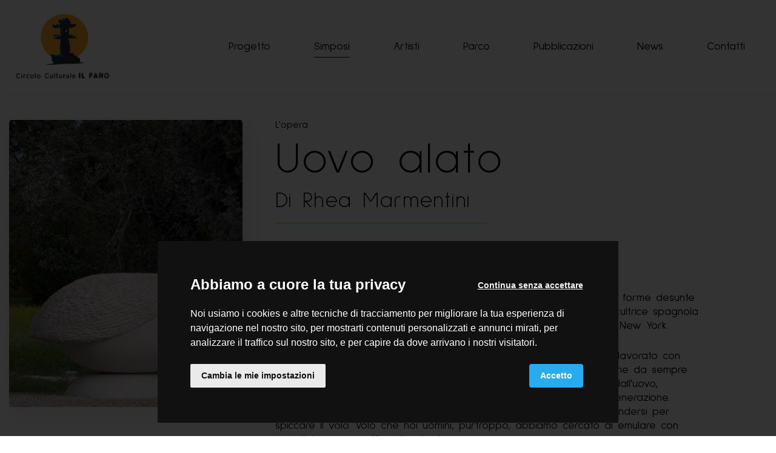

--- FILE ---
content_type: text/html
request_url: https://www.faronline.it/it/simposi/23-simposio-2020/uovo-alato
body_size: 4784
content:

<!doctype html>
<html lang="it">

<head>
  <meta charset="utf-8">
  <meta name="viewport" content="width=device-width, initial-scale=1.0" />
  <!-- Always force latest IE rendering engine or request Chrome Frame -->
  <meta content="IE=edge" http-equiv="X-UA-Compatible" />
  <link rel="shortcut icon" type="image/png" href="/images/favicon-e74e59b1.png" />
  <meta name="theme-color" content="#FFFFFF">
  <title>Uovo alato | Circolo Culturale Il Faro</title>
  <meta name="description" content="Uovo alato: Opera realizzata al Simposio Scultura FVG " />
  <link rel="canonical" href="https://www.faronline.it/it/simposi/23-simposio-2020/uovo-alato">
  <link rel="alternate" hreflang="it" href="https://www.faronline.it/it/simposi/23-simposio-2020/uovo-alato">
  <!-- Twitter Card data -->
  <meta name="twitter:card" content="summary"/>
  <meta name="twitter:site" content="Circolo Culturale Il Faro"/>
  <meta name="twitter:title" content="Uovo alato | Circolo Culturale Il Faro"/>
  <meta name="twitter:description" content="Uovo alato: Opera realizzata al Simposio Scultura FVG "/>
  <meta name="twitter:image" content="https://www.faronline.it/images/00_home/emo_default.jpg"/>
  <!-- Open Graph data -->
  <meta property="og:site_name" content="Circolo Culturale Il Faro"/>
  <meta property="og:type" content="website"/>
  <meta property="og:url" content="https://www.faronline.it/it/simposi/23-simposio-2020/uovo-alato"/>
  <meta property="og:title" content="Uovo alato | Circolo Culturale Il Faro"/>
  <meta property="og:description" content="Uovo alato: Opera realizzata al Simposio Scultura FVG "/>
  <meta property="og:image" content="https://www.faronline.it/images/00_home/emo_default.jpg"/>
  <style>
      body {display:none;}
  </style>
  

   <!-- Google Tag Manager -->
  <script type="text/plain" data-cookie-consent="tracking">(function(w,d,s,l,i){w[l]=w[l]||[];w[l].push({'gtm.start':
  new Date().getTime(),event:'gtm.js'});var f=d.getElementsByTagName(s)[0],
  j=d.createElement(s),dl=l!='dataLayer'?'&l='+l:'';j.async=true;j.src=
  'https://www.googletagmanager.com/gtm.js?id='+i+dl;f.parentNode.insertBefore(j,f);
  })(window,document,'script','dataLayer','GTM-NCQWWJX');</script>
  <!-- End Google Tag Manager -->

  
</head>


  <body class="symposia work" data-spy="scroll" data-target="#side">


    <header class="fixed_header">
  <div class="container">
    <div class="row">
      <div class="col-12">
        <nav class="navbar fixed-top navbar-expand-xl navbar-light">
          <a class="navbar-brand" href="/it">
            <img class="logo lazy" data-src="/images/logo-dd624833.png" src="/images/one_pixel-aa4c4dbd.png" alt="Circolo Culturale Il Faro" width="200" height="142">
          </a>
          <div class="navbar-collapse collapse d-xl-block" id="navbar">
            <ul class="navbar-nav" >
                  <li class="nav-item outframe  ">
                    <a class="nav-link" href="/it/progetto">Progetto</a>
                  </li>
                  <li class="nav-item outframe active ">
                    <a class="nav-link" href="/it/simposi">Simposi</a>
                  </li>
                  <li class="nav-item outframe  ">
                    <a class="nav-link" href="/it/artisti">Artisti</a>
                  </li>
                  <li class="nav-item outframe  ">
                    <a class="nav-link" href="/it/parco">Parco</a>
                  </li>
                  <li class="nav-item outframe  ">
                    <a class="nav-link" href="/it/pubblicazioni">Pubblicazioni</a>
                  </li>
                  <li class="nav-item outframe  ">
                    <a class="nav-link" href="/it/news">News</a>
                  </li>
                  <li class="nav-item outframe  ">
                    <a class="nav-link" href="/it/contatti">Contatti</a>
                  </li>
            </ul>
          </div>
          <button class="navbar-toggler navbar-toggler-right collapsed" type="button" data-toggle="collapse" data-target="#navbar" aria-controls="navbar" aria-expanded="false" aria-label="Toggle navigation">
            <span class="navbar-toggler-icon my-toggler"></span>
          </button>
        </nav>
      </div>
    </div>
  </div>
</header>

  <div class="content_wrapper">
    <div class="section_01_work_preview_wrapper">
  <div class="container">
    <div class="row">
      <div class="col-12 col-sm-4 pr-sm-4">
        <div class="image_container_loader ">
            <img src="/images/one_pixel-aa4c4dbd.png"
                 class="img-fluid lazy optimal_situation"
                 data-src="https://res.faronline.it/system/images/image_files/000/037/274/2c69b5940506c34822af68acbf678e77/14.jpg?1661890631"
            >
        </div>
      </div>
      <div class="col-12 col-sm-7 pl-sm-4">
        <div class="work_item_content_wrapper">
          <h6>L'opera</h6>
          <h1>Uovo alato</h1>
          <h3>Di Rhea Marmentini</h3>
          <hr>
          <h4 class="bold">Pietra Aurisina</h4>
          <p><p>È un'opera possente ma apparentemente non pesante, che coniuga forme desunte dal mondo naturale e animale quella di Rhea Marmentini, giovane scultrice spagnola dalla intensa formazione artistica maturata tra il suo paese, Parigi e New York. </p><p>“L'uovo alato” ottenuto da un massiccio blocco di marmo di Aurisina lavorato con grande perizia e precisione da Rhea, coniuga in sé- due concetti che da sempre affascinano l'uomo: la nascita e il volo. La nascita è rappresentata dall'uovo, superficie perfettamente levigata e rotonda, simbolo di vita e di rigenerazione. Accostato alle delle ali gigantesche, che immaginiamo pronte a distendersi per spiccare il volo. Volo che noi uomini, purtroppo, abbiamo cercato di emulare con tentativi spesso goffi e disastrosi.</p><p>Il volo che per la giovane artista racchiude in sé il desiderio di staccarsi da una certa condizione per abbracciare un'altra dimensione, forse più leggera, contrassegnata dalla speranza e dal desiderio di cambiamento. Un'opera che nasce sicuramente dalla riflessione di un momento caratterizzato da incertezze, incognite e paure. Che riusciremo a superare con la forza della speranza e del desiderio di rinnovamento.<br></p><p>Laura Vianello</p></p>
        </div>
      </div>
    </div>
  </div>
</div>

      <div class="container">
        <div class="row">
          <div class="col-12">
            <div class="horizontal_spacer"></div>
          </div>
        </div>
      </div>

  <div class="artist_bio_wrapper">
    <div class="container">
      <div class="artist_bio_content">
  <div class="row">
    <div class="col-12 col-sm-4 pr-sm-4">
      <div class="image_container_loader">
        <div class="image_container lazy"
             data-src="https://res.faronline.it/system/images/image_files/000/037/268/2c69b5940506c34822af68acbf678e77/2.jpg?1661889235"
             data-src_desktop="https://res.faronline.it/system/images/image_files/000/037/268/2c69b5940506c34822af68acbf678e77/2.jpg?1661889235"
             data-src_smartphone="https://res.faronline.it/system/images/image_files/000/037/268/5b799687c3908abce6ac42c2c7d3de9a/2.jpg?1661889235"
             data-aspect_ratio=100.0
             >
        </div>
      </div>
    </div>
    <div class="col-12 col-sm-7 pl-sm-4">
      <div class="namesurname_country_text_wrapper">
        <h1>Rhea Marmentini</h1>
        <h4 class="bold">Spagna</h4>
        <hr>
        <p>Di origine cilena-ungherese, trascorre l'infanzia a Malaga e inizia i suoi studi d'arte a Pécs (Ungheria). </p><p>Dopo aver vinto numerosi premi in Ungheria e Francia, va a Parigi all'età di 17 anni e conosce il noto scultore Pierre Székely, che la nominerà sue erede spirituale. Aderisce al movimento “art cloche” alla fine degli anni '90 e il suo primo laboratorio è in "Pole-Pi". </p><p>Inizia poi il suo progetto di Land-Art a Gilet, vicino a Valencia. Per dieci anni trasforma il vecchio paesaggio di una cava abbandonata in una scultura abitabile chiamata "El Dragón de la Calderona": casa, laboratorio, spazio espositivo, luogo di ricerca. </p><p>Dopo un periodo a New York, attualmente è tornata a Malaga, dove continua il lavoro scultoreo e partecipa a vari simposi internazionali di scultura nel mondo.<br></p>
      </div>
    </div>
  </div>  
</div>
    </div>
  </div>

<div class="back_to_symposium_page_wrapper">
  <div class="container">
    <div class="row">
      <div class="col-12 text-center">
        <a class="cta no_border" href="/it/simposi/23-simposio-2020">
          Ritorna al "23 Simposio 2020"
        </a>
      </div>
    </div>
  </div>
</div>


  </div>

    <footer>
  <div class="up_area">
    <div class="container">
      <div class="row">
        <div class="col-12 col-lg-3 order-lg-2">
          <div class="footer_navigation_container">
            <nav>
              <ul class="footer_navigation">
                  <li class="nav-item">
                    <a  href="/it/progetto">Progetto</a>
                  </li>
                  <li class="nav-item">
                    <a class="active" href="/it/simposi">Simposi</a>
                  </li>
                  <li class="nav-item">
                    <a  href="/it/artisti">Artisti</a>
                  </li>
                  <li class="nav-item">
                    <a  href="/it/parco">Parco</a>
                  </li>
                  <li class="nav-item">
                    <a  href="/it/pubblicazioni">Pubblicazioni</a>
                  </li>
                  <li class="nav-item">
                    <a  href="/it/news">News</a>
                  </li>
                  <li class="nav-item">
                    <a  href="/it/contatti">Contatti</a>
                  </li>
                  <li class="nav-item">
                    <a  href="/it/ente-trasparente">Ente trasparente</a>
                  </li>
              </ul>
            </nav>
          </div>
          <div class="horizontal_spacer d-lg-none"></div>
        </div>
        <div class="col-12 col-lg-4 order-lg-1">
          <img class="logo lazy" data-src="/images/footer_logo-a2cf19a6.png" src="/images/one_pixel-aa4c4dbd.png" alt="Circolo Culturale Il Faro" title="Circolo Culturale Il Faro">
          <h3>Circolo culturale</h3>
          <h2>IL FARO</h2>
          <p class="address_container">
            Via Antica<br>
            33010 - Vergnacco (UD)<br>
            Italy
          </p>
          <p class="phone_container">
            <a href="tel:+390432880133">+39 0432 880133</a>
          </p>
          <p class="email_container">
            <a href="mailto:info@faronline.it">info@faronline.it</a>
          </p>
        </div>         
        <div class="col-12 col-lg-2 order-lg-3">
          <div class="socials_container">
  <p>Seguici su</p>
  <ul>
    <li>
      <a href="https://www.facebook.com/SimposioSculturaFVG" title="Seguici su Facebook" target="_blank">
        <div class="ico_container">
          <img class="img-fluid lazy" data-src="/images/icons/facebook-a4a82884.svg" src="/images/one_pixel-aa4c4dbd.png" width="12" height="20" alt="Facebook">
        </div>
      </a>
    </li>
    <li>
      <a href="https://www.instagram.com/simposiosculturafvg" title="Seguici su Instagram" target="_blank">
        <div class="ico_container">
          <img class="img-fluid lazy" data-src="/images/icons/instagram-4a811c89.svg" src="/images/one_pixel-aa4c4dbd.png" width="18" height="20" alt="Instagram">
        </div>
      </a>
    </li>
  </ul>
</div>
        </div>
      </div>
    </div>
  </div>
  <div class="closing">
    <div class="container-fluid">
      <div class="row">
        <div class="col-12 text-center">
          <p class="small">
            Diritti riservati © 2026
            Circolo Culturale Il Faro <span class="d-none d-sm-inline-block">|</span><br class="d-sm-none">
            <a href="/it/privacy-policy">Privacy Policy</a> |
            <a href="/it/cookie-policy">Cookie Policy</a>
          </p>
        </div>
      </div>
    </div>
  </div>
</footer>


  <script src="/javascripts/jquery-3.4.1.min-88523924.js" defer></script>
  <script src="https://maxcdn.bootstrapcdn.com/bootstrap/4.3.1/js/bootstrap.min.js" defer></script>
  <script src="/javascripts/jquery.cookie-31e1bcc4.js" defer></script>
  <script src="/javascripts/jquery.lazy.min-76f75a76.js" defer></script>
  <script src="/javascripts/jquery.lazy.plugins.min-1edff52a.js" defer></script>

    <script src="/javascripts/header_management-3886a1ff.js" data-current_page_url="/it/simposi/23-simposio-2020/uovo-alato" data-header_is_opacized=true id="header_management" defer></script>
  <script src="/javascripts/app-db079a0d.js" defer></script>

    <script src="/javascripts/init_28_symposia_symposium_work-5a2df0c3.js" defer></script>


  <script type="application/ld+json">
  {
    "@context": "http://schema.org",
    "@type": "Organization",
    "url":  "https://www.faronline.it",
    "logo": "https://www.faronline.it/images/logo.png",
    "contactPoint": [{
      "@type": "ContactPoint",
      "telephone": "+390432880133",
      "contactType": "customer support"
    }]
  }
</script>

  <script type="text/javascript">
    /* First CSS File */
    var giftofspeed1 = document.createElement('link');
    giftofspeed1.rel = 'stylesheet';
    giftofspeed1.href = '/stylesheets/bootstrap_431.min-6e103548.css';
    giftofspeed1.type = 'text/css';
    var godefer1 = document.getElementsByTagName('link')[0];
    godefer1.parentNode.insertBefore(giftofspeed1, godefer1);

    /* Second CSS File */
    var giftofspeed2 = document.createElement('link');
    giftofspeed2.rel = 'stylesheet';
    giftofspeed2.href = '/stylesheets/app-9f007da9.css';
    giftofspeed2.type = 'text/css';
    var godefer2 = document.getElementsByTagName('link')[1];
    godefer2.parentNode.insertBefore(giftofspeed2, godefer2);

    /* Third CSS File */
    var giftofspeed3 = document.createElement('link');
    giftofspeed3.rel = 'stylesheet';
    giftofspeed3.href = 'https://fonts.googleapis.com/css2?family=Sulphur+Point:wght@300;400;700&display=swap';
    giftofspeed3.type = 'text/css';
    var godefer3 = document.getElementsByTagName('link')[2];
    godefer3.parentNode.insertBefore(giftofspeed3, godefer3);
  </script>

  <!-- Cookie Consent by https://www.FreePrivacyPolicy.com -->
  <!-- summary of values of cookie-consent: strictly-necessary, functionality, tracking, targeting  -->
  <script type="text/javascript" src="/javascripts/cookie-consent-c8e656c3.js" charset="UTF-8" defer></script>
  <script type="text/javascript" charset="UTF-8" defer>
    document.addEventListener('DOMContentLoaded', function () {
      cookieconsent.run({
        "notice_banner_type":"interstitial",
        "consent_type":"express",
        "palette":"dark",
        "language":"it",
        "page_load_consent_levels":["strictly-necessary"],
        "notice_banner_reject_button_hide":false,
        "preferences_center_close_button_hide":false,
        "page_refresh_confirmation_buttons": true,
        "website_name":"Circolo Culturale Il Faro",
        "open_preferences_center_selector":"#open-preferences-center",
        "website_privacy_policy_url":"https://www.faronline.it/it/cookie-policy"
      });
      $('.cc-nb-title').html("Abbiamo a cuore la tua privacy")
      $('.cc-nb-reject').html("Continua senza accettare")
    });
  </script>
  <noscript>Cookie Consent by <a href="https://www.freeprivacypolicy.com/" rel="nofollow noopener">Free Privacy Policy website</a></noscript>
  <!-- End Cookie Consent -->

  <noscript>
    <link rel="stylesheet" type="text/css" href="/stylesheets/bootstrap_431.min-6e103548.css">
    <link rel="stylesheet" type="text/css" href="/stylesheets/app-9f007da9.css">
    <link rel="stylesheet" type="text/css" href="https://fonts.googleapis.com/css2?family=Sulphur+Point:wght@300;400;700&display=swap">
  </noscript>

  </body>
</html>

--- FILE ---
content_type: text/css
request_url: https://www.faronline.it/stylesheets/app-9f007da9.css
body_size: 15954
content:
:root{--body_padding_top_smartphone: 93px;--body_padding_top_sm-md: 164px;--body_padding_top_md-lg: 164px;--body_padding_top_desktop_lowres: calc(2rem + 1rem + 2rem );--body_padding_top_desktop_mediumres: calc(2rem + 1rem + 2rem );--body_padding_top_desktop: calc(calc(2 *.75rem) + 3rem + 1rem + 3rem )}html{scroll-behavior:smooth}html,body{font-family:"Sulphur Point", sans-serif;font-weight:400;font-size:18px;color:#000000;text-rendering:optimizeLegibility !important;-webkit-font-smoothing:antialiased !important}@media only screen and (max-width: 767px){html,body{font-size:16px}}body{display:block !important}h1{margin:0;padding:0;font-family:"Sulphur Point", sans-serif;font-weight:300}@media only screen and (max-width: 767px){h1{line-height:.9}}@media only screen and (min-width: 768px) and (max-width: 1023px), only screen and (min-width: 1024px) and (max-width: 1199px){h1{font-size:calc(4.44rem * 0.7);line-height:0.889;letter-spacing:.04em}}@media only screen and (min-width: 1200px) and (max-width: 1441px), only screen and (min-width: 1442px) and (max-width: 1800px), only screen and (min-width: 1801px){h1{font-size:calc(72/18 * 1rem);line-height:.889;letter-spacing:.04em}}h1 b{font-weight:700}h2{margin:0;padding:0;font-family:"Sulphur Point", sans-serif;font-weight:300}@media only screen and (max-width: 767px){h2{line-height:1}}@media only screen and (min-width: 768px) and (max-width: 1023px), only screen and (min-width: 1024px) and (max-width: 1199px), only screen and (min-width: 1200px) and (max-width: 1441px), only screen and (min-width: 1442px) and (max-width: 1800px), only screen and (min-width: 1801px){h2{font-size:calc(51/18 * 1rem);line-height:1.098;letter-spacing:.04em}}h3{margin:0;padding:0;font-family:"Sulphur Point", sans-serif;font-weight:300}@media only screen and (min-width: 768px) and (max-width: 1023px), only screen and (min-width: 1024px) and (max-width: 1199px), only screen and (min-width: 1200px) and (max-width: 1441px), only screen and (min-width: 1442px) and (max-width: 1800px), only screen and (min-width: 1801px){h3{font-size:calc(36/18 * 1rem);line-height:1;letter-spacing:.04em}}h4{margin:0;padding:0;font-family:"Sulphur Point", sans-serif;font-weight:300}@media only screen and (min-width: 768px) and (max-width: 1023px), only screen and (min-width: 1024px) and (max-width: 1199px), only screen and (min-width: 1200px) and (max-width: 1441px), only screen and (min-width: 1442px) and (max-width: 1800px), only screen and (min-width: 1801px){h4{font-size:calc(26/18 * 1rem);line-height:1.230;letter-spacing:.04em}}h4.regular{font-weight:400}h4.bold{font-weight:700}h5{margin:0;padding:0;font-family:"Sulphur Point", sans-serif;font-weight:400}@media only screen and (max-width: 767px){h5{font-size:1rem}}@media only screen and (min-width: 768px) and (max-width: 1023px), only screen and (min-width: 1024px) and (max-width: 1199px), only screen and (min-width: 1200px) and (max-width: 1441px), only screen and (min-width: 1442px) and (max-width: 1800px), only screen and (min-width: 1801px){h5{font-size:calc(24/18 * 1rem);line-height:1.333;letter-spacing:.04em}}h5.light{font-weight:300}h6{margin:0;padding:0;font-family:"Sulphur Point", sans-serif;font-weight:400}@media only screen and (min-width: 768px) and (max-width: 1023px), only screen and (min-width: 1024px) and (max-width: 1199px), only screen and (min-width: 1200px) and (max-width: 1441px), only screen and (min-width: 1442px) and (max-width: 1800px), only screen and (min-width: 1801px){h6{font-size:calc(16/18 * 1rem);line-height:1}}p,li{line-height:1.39;margin:1.0rem 0 0 0;padding:0}@media only screen and (min-width: 768px) and (max-width: 1023px), only screen and (min-width: 1024px) and (max-width: 1199px), only screen and (min-width: 1200px) and (max-width: 1441px), only screen and (min-width: 1442px) and (max-width: 1800px), only screen and (min-width: 1801px){p,li{font-size:1.0rem;line-height:1.33;margin:1.5rem 0 0 0}}@media only screen and (min-width: 768px) and (max-width: 1023px), only screen and (min-width: 1024px) and (max-width: 1199px), only screen and (min-width: 1200px) and (max-width: 1441px), only screen and (min-width: 1442px) and (max-width: 1800px), only screen and (min-width: 1801px){p.small,li.small{font-size:calc(12/18 * 1rem);line-height:1.5}}p:empty,li:empty{margin:0}a{color:#06C}a:hover{color:#06C;text-decoration:none}body{padding-top:var(--body_padding_top_smartphone)}@media only screen and (min-width: 768px) and (max-width: 1023px){body{padding-top:var(--body_padding_top_sm-md)}}@media only screen and (min-width: 1024px) and (max-width: 1199px){body{padding-top:var(--body_padding_top_md-lg)}}@media only screen and (min-width: 1200px) and (max-width: 1441px){body{padding-top:var(--body_padding_top_desktop_lowres)}}@media only screen and (min-width: 1442px) and (max-width: 1800px){body{padding-top:var(--body_padding_top_desktop_mediumres)}}@media only screen and (min-width: 1801px){body{padding-top:var(--body_padding_top_desktop)}}body .content_wrapper .internal_page_emo_wrapper_loader{background:#f5f5f5 url("/images/loader-266c2b35.gif") scroll no-repeat center}body .content_wrapper .internal_page_emo_wrapper_loader .emo_wrapper{background:scroll no-repeat center / cover;position:relative;min-height:calc(calc(540 / 1920 * 100vw) * 2)}@media only screen and (min-width: 1024px) and (max-width: 1199px), only screen and (min-width: 1200px) and (max-width: 1441px), only screen and (min-width: 1442px) and (max-width: 1800px), only screen and (min-width: 1801px){body .content_wrapper .internal_page_emo_wrapper_loader .emo_wrapper{min-height:calc(540 / 1920 * 100vw)}}body .content_wrapper .internal_page_emo_wrapper_loader .emo_wrapper .overlay{position:absolute;top:0;left:0;width:100%;height:100%;background-color:rgba(0,0,0,0.3);mix-blend-mode:overlay}body .content_wrapper .artist_bio_content .image_container_loader{background:#f5f5f5 url("/images/loader-266c2b35.gif") scroll no-repeat center center;border-radius:.25rem;box-shadow:10px 10px 25px rgba(0,0,0,0.07)}@media only screen and (max-width: 767px){body .content_wrapper .artist_bio_content .image_container_loader{box-shadow:5px 5px 12px rgba(0,0,0,0.14)}}body .content_wrapper .artist_bio_content .image_container_loader .image_container{background:scroll no-repeat center;border-radius:.25rem}@media only screen and (max-width: 767px){body .content_wrapper .artist_bio_content .namesurname_country_text_wrapper{padding:2rem 0 0 0}}body .content_wrapper .artist_bio_content .namesurname_country_text_wrapper h1+h4{margin:1rem 0 0 0}body .content_wrapper .artist_bio_content .namesurname_country_text_wrapper hr{max-width:50%;margin:1rem auto 3rem 0;border-color:#FBAE10}body .content_wrapper .bluecms_block{margin:3rem 0 0 0}@media only screen and (min-width: 1200px) and (max-width: 1441px), only screen and (min-width: 1442px) and (max-width: 1800px), only screen and (min-width: 1801px){body .content_wrapper .bluecms_block{margin:6rem 0 0 0}}body .content_wrapper .bluecms_block p a{color:#06C;border-bottom:1px solid #06C}body .content_wrapper .bluecms_block p a:hover{background-color:rgba(0,102,204,0.1)}body .content_wrapper .bluecms_block p:first-of-type{margin:0}body .content_wrapper .bluecms_block h1+p:first-of-type{margin:3rem 0 0 0}body .content_wrapper .bluecms_block h2+p:first-of-type{margin:1.5rem 0 0 0}body .content_wrapper .bluecms_block h1+p:first-of-type:empty,body .content_wrapper .bluecms_block h2+p:first-of-type:empty{margin:0}body .content_wrapper .bluecms_block h4+p:first-of-type{margin:1.5rem 0 0 0}body .content_wrapper .bluecms_block ul{padding:0;list-style:none}body .content_wrapper .bluecms_block ul li{position:relative;display:block;padding:.75rem 0 .75rem 1.5rem}body .content_wrapper .bluecms_block ul li:before{position:absolute;top:calc(.75rem + calc(calc(1rem*1.333)/2 - 12px));left:0;display:inline-block;content:"";width:24px;height:24px;background:url("/images/unordered_list_item_check-456a8138.svg") no-repeat center/contain;filter:none}@media only screen and (min-width: 1024px) and (max-width: 1199px){body .content_wrapper .bluecms_block.heading_title_text .heading_title_text_wrapper{max-width:calc(10/12* 100%)}}@media only screen and (min-width: 1200px) and (max-width: 1441px), only screen and (min-width: 1442px) and (max-width: 1800px), only screen and (min-width: 1801px){body .content_wrapper .bluecms_block.heading_title_text .heading_title_text_wrapper{max-width:calc(8/12* 100%)}}body .content_wrapper .bluecms_block.heading_title_text .heading_title_text_wrapper h5+h1{margin-top:.5rem}body .content_wrapper .bluecms_block.heading_title_text .heading_title_text_wrapper h5+h2{margin-top:.25rem}body .content_wrapper .bluecms_block.heading_title_text_cta_backgroundimage .block_content_wrapper .background_container_loader{border-radius:.25rem}body .content_wrapper .bluecms_block.heading_title_text_cta_backgroundimage .block_content_wrapper .background_container_loader .background_container{border-radius:.25rem;position:relative;background:scroll no-repeat center / cover;transition:.5s}body .content_wrapper .bluecms_block.heading_title_text_cta_backgroundimage .block_content_wrapper .background_container_loader .background_container .overlay{border-radius:.25rem;position:absolute;left:0;top:0;width:100%;height:100%}body .content_wrapper .bluecms_block.heading_title_text_cta_backgroundimage .block_content_wrapper .background_container_loader .background_container .heading_title_text_cta_wrapper{color:#FFFFFF;padding:2rem}@media only screen and (min-width: 1200px) and (max-width: 1441px), only screen and (min-width: 1442px) and (max-width: 1800px), only screen and (min-width: 1801px){body .content_wrapper .bluecms_block.heading_title_text_cta_backgroundimage .block_content_wrapper .background_container_loader .background_container .heading_title_text_cta_wrapper{padding:4rem}}body .content_wrapper .bluecms_block.heading_title_text_cta_backgroundimage .block_content_wrapper .background_container_loader.for_jpg_image{background:#f5f5f5 url("/images/loader-266c2b35.gif") scroll no-repeat center center}body .content_wrapper .bluecms_block.heading_title_text_cta_backgroundimage .block_content_wrapper.with_link{display:block;box-shadow:10px 10px 25px rgba(0,0,0,0.07)}@media only screen and (max-width: 767px){body .content_wrapper .bluecms_block.heading_title_text_cta_backgroundimage .block_content_wrapper.with_link{box-shadow:5px 5px 12px rgba(0,0,0,0.14)}}body .content_wrapper .bluecms_block.heading_title_text_cta_backgroundimage .block_content_wrapper.with_link:hover .background_container_loader .background_container{filter:brightness(1.1)}@media only screen and (min-width: 768px) and (max-width: 1023px), only screen and (min-width: 1024px) and (max-width: 1199px), only screen and (min-width: 1200px) and (max-width: 1441px), only screen and (min-width: 1442px) and (max-width: 1800px), only screen and (min-width: 1801px){body .content_wrapper .bluecms_block.one_image_raster_format .block_content_wrapper .image_container_loader{border-radius:.25rem;box-shadow:10px 10px 25px rgba(0,0,0,0.07)}}body .content_wrapper .bluecms_block.one_image_raster_format .block_content_wrapper .image_container_loader .image_container{background:scroll no-repeat center / cover;width:100%}@media only screen and (min-width: 768px) and (max-width: 1023px), only screen and (min-width: 1024px) and (max-width: 1199px), only screen and (min-width: 1200px) and (max-width: 1441px), only screen and (min-width: 1442px) and (max-width: 1800px), only screen and (min-width: 1801px){body .content_wrapper .bluecms_block.one_image_raster_format .block_content_wrapper .image_container_loader .image_container{border-radius:.25rem}}body .content_wrapper .bluecms_block.one_image_raster_format .block_content_wrapper .image_container_loader.for_jpg_image{background:#888 url("/images/loader-266c2b35.gif") scroll no-repeat center center}body .content_wrapper .bluecms_block.one_cta .block_content_wrapper .cta{margin:0}@media only screen and (min-width: 768px) and (max-width: 1023px), only screen and (min-width: 1024px) and (max-width: 1199px), only screen and (min-width: 1200px) and (max-width: 1441px), only screen and (min-width: 1442px) and (max-width: 1800px), only screen and (min-width: 1801px){body .content_wrapper .bluecms_block.collectionof_images{min-height:320px}}body .content_wrapper .bluecms_block.collectionof_images .images-swiper{width:100%;height:100%;overflow:hidden;position:relative;padding-bottom:2rem}@media only screen and (max-width: 767px){body .content_wrapper .bluecms_block.collectionof_images .images-swiper{padding-bottom:4rem}}body .content_wrapper .bluecms_block.collectionof_images .images-swiper .swiper-slide{background:url("/images/loader-266c2b35.gif") scroll no-repeat center;border-radius:.25rem;box-shadow:10px 10px 25px rgba(0,0,0,0.07)}body .content_wrapper .bluecms_block.collectionof_images .images-swiper .swiper-slide picture img{background-color:#C8C8C8;width:100%;display:block;object-fit:cover;height:100%;border-radius:.25rem;transition:.5s}@media only screen and (min-width: 768px) and (max-width: 1023px), only screen and (min-width: 1024px) and (max-width: 1199px), only screen and (min-width: 1200px) and (max-width: 1441px), only screen and (min-width: 1442px) and (max-width: 1800px), only screen and (min-width: 1801px){body .content_wrapper .bluecms_block.collectionof_images .images-swiper .swiper-slide picture img{height:320px}}body .content_wrapper .bluecms_block.collectionof_images .images-swiper .swiper-slide:hover picture img{filter:brightness(1.1)}body .content_wrapper .bluecms_block.collectionof_images .images-swiper .swiper-button-next,body .content_wrapper .bluecms_block.collectionof_images .images-swiper .swiper-button-prev{position:absolute;top:calc(50% - 16px);bottom:auto;outline:0;width:20px;height:32px;text-indent:-9999px;z-index:9990;background-position:0 0;background-size:cover !important}@media only screen and (max-width: 767px){body .content_wrapper .bluecms_block.collectionof_images .images-swiper .swiper-button-next,body .content_wrapper .bluecms_block.collectionof_images .images-swiper .swiper-button-prev{top:calc(50% - 8px);width:10px;height:16px}}body .content_wrapper .bluecms_block.collectionof_images .images-swiper .swiper-button-next{position:absolute;right:30px;background:url("/images/arrow-next-2d8bd67c.svg") no-repeat;opacity:0.85}@media only screen and (max-width: 767px){body .content_wrapper .bluecms_block.collectionof_images .images-swiper .swiper-button-next{right:15px}}body .content_wrapper .bluecms_block.collectionof_images .images-swiper .swiper-button-next:hover{opacity:1}body .content_wrapper .bluecms_block.collectionof_images .images-swiper .swiper-button-prev{position:absolute;left:30px;background:url("/images/arrow-prev-7358bb0a.svg") no-repeat;opacity:0.85}@media only screen and (max-width: 767px){body .content_wrapper .bluecms_block.collectionof_images .images-swiper .swiper-button-prev{left:15px}}body .content_wrapper .bluecms_block.collectionof_images .images-swiper .swiper-button-prev:hover{opacity:1}body .content_wrapper .bluecms_block.collectionof_images .images-swiper .swiper-button-disabled{opacity:0}body .content_wrapper .bluecms_block.collectionof_images .images-swiper .swiper-pagination{text-align:left;margin-bottom:-0.75rem;margin-left:-10px}@media only screen and (max-width: 767px){body .content_wrapper .bluecms_block.collectionof_images .images-swiper .swiper-pagination{margin-bottom:0.25rem;margin-left:-5px}}body .content_wrapper .bluecms_block.collectionof_images .images-swiper .swiper-pagination .swiper-pagination-bullet{width:12px;height:12px;margin:5px 10px;background:#CCC;opacity:1}@media only screen and (max-width: 767px){body .content_wrapper .bluecms_block.collectionof_images .images-swiper .swiper-pagination .swiper-pagination-bullet{width:12px;height:12px;margin:5px 8px}}body .content_wrapper .bluecms_block.collectionof_images .images-swiper .swiper-pagination .swiper-pagination-bullet.swiper-pagination-bullet-active{background:#FBAE10}body .content_wrapper .bluecms_block.collectionof_attachments .block_content_wrapper .attachment_item_wrapper{display:block;background-color:#f5f5f5;padding:2rem 2rem;border-radius:.25rem;box-shadow:10px 10px 25px rgba(0,0,0,0.07)}@media only screen and (min-width: 768px) and (max-width: 1023px), only screen and (min-width: 1024px) and (max-width: 1199px), only screen and (min-width: 1200px) and (max-width: 1441px), only screen and (min-width: 1442px) and (max-width: 1800px), only screen and (min-width: 1801px){body .content_wrapper .bluecms_block.collectionof_attachments .block_content_wrapper .attachment_item_wrapper{min-height:calc(72px + 2*1rem)}}body .content_wrapper .bluecms_block.collectionof_attachments .block_content_wrapper .attachment_item_wrapper h5{color:#FBAE10;border-bottom:2px solid #FBAE10}body .content_wrapper .bluecms_block.collectionof_attachments .block_content_wrapper .attachment_item_wrapper:hover{background-color:#FBAE10}body .content_wrapper .bluecms_block.collectionof_attachments .block_content_wrapper .attachment_item_wrapper:hover h5{color:#FFFFFF;border-color:#FFFFFF}@media only screen and (min-width: 1024px) and (max-width: 1199px), only screen and (min-width: 1200px) and (max-width: 1441px), only screen and (min-width: 1442px) and (max-width: 1800px), only screen and (min-width: 1801px){body .content_wrapper .bluecms_block.collectionof_factsandfigures .block_content_wrapper ul{column-count:2}}@media only screen and (min-width: 1024px) and (max-width: 1199px), only screen and (min-width: 1200px) and (max-width: 1441px), only screen and (min-width: 1442px) and (max-width: 1800px), only screen and (min-width: 1801px){body .content_wrapper .bluecms_block.collectionof_factsandfigures .block_content_wrapper ul li{display:inline-block;min-width:100%}}body .content_wrapper .bluecms_block.collectionof_factsandfigures .block_content_wrapper ul li h2{color:#FBAE10;font-weight:700}body .content_wrapper .bluecms_block.collectionof_factsandfigures .block_content_wrapper ul li:before{display:none}@media only screen and (max-width: 767px){body .content_wrapper .bluecms_block.collectionof_buttonlinks{margin:1rem 0 0 0}}@media only screen and (max-width: 767px){body .content_wrapper .bluecms_block.collectionof_buttonlinks .block_content_wrapper p{margin:2rem 0 0 0}}body .content_wrapper .bluecms_block.collectionof_buttonlinks .block_content_wrapper .cta{margin:1rem 0 0 0}body .content_wrapper .bluecms_block.bluecms_block+.one_image_raster_format{margin:1rem 0 0 0}@media only screen and (min-width: 1200px) and (max-width: 1441px), only screen and (min-width: 1442px) and (max-width: 1800px), only screen and (min-width: 1801px){body .content_wrapper .bluecms_block.bluecms_block+.one_image_raster_format{margin:3rem 0 0 0}}body .content_wrapper .bluecms_block.bluecms_block+.collectionof_factsandfigures{margin:1rem 0 0 0}@media only screen and (min-width: 1200px) and (max-width: 1441px), only screen and (min-width: 1442px) and (max-width: 1800px), only screen and (min-width: 1801px){body .content_wrapper .bluecms_block.bluecms_block+.collectionof_factsandfigures{margin:3rem 0 0 0}}body .content_wrapper .content ul,body .content_wrapper .content ol{margin:0;padding:0 0 0 20px}body .content_wrapper .content h2+h3{margin:1rem 0 0 0}@media only screen and (min-width: 768px) and (max-width: 1023px), only screen and (min-width: 1024px) and (max-width: 1199px), only screen and (min-width: 1200px) and (max-width: 1441px), only screen and (min-width: 1442px) and (max-width: 1800px), only screen and (min-width: 1801px){body .content_wrapper .content h3+ul{margin:1rem 0 0 0}}body .content_wrapper .content h4+ul{margin:1em 0 0 0}body .content_wrapper .content a{color:#06C}body .content_wrapper .content a:hover{text-decoration:underline}body .content_wrapper .symposia_symposium_item_wrapper{display:block;transition:0.5s;position:relative}@media only screen and (max-width: 767px){body .content_wrapper .symposia_symposium_item_wrapper{margin:2rem 0 0 0}}@media only screen and (min-width: 768px) and (max-width: 1023px), only screen and (min-width: 1024px) and (max-width: 1199px), only screen and (min-width: 1200px) and (max-width: 1441px), only screen and (min-width: 1442px) and (max-width: 1800px), only screen and (min-width: 1801px){body .content_wrapper .symposia_symposium_item_wrapper{margin:6rem 0 0 0}}body .content_wrapper .symposia_symposium_item_wrapper .symposia_symposium_item_content .image_container_loader{background:#888 url("/images/loader-266c2b35.gif") scroll no-repeat center;width:100%;height:100%;border-radius:.25rem;box-shadow:10px 10px 25px rgba(0,0,0,0.07)}@media only screen and (max-width: 767px){body .content_wrapper .symposia_symposium_item_wrapper .symposia_symposium_item_content .image_container_loader{box-shadow:5px 5px 12px rgba(0,0,0,0.14)}}body .content_wrapper .symposia_symposium_item_wrapper .symposia_symposium_item_content .image_container_loader .image_container{background:scroll no-repeat center center /cover;width:100%;padding-bottom:calc(376/421* 100%);transition:0.5s;min-height:100%;border-radius:.25rem;position:relative}body .content_wrapper .symposia_symposium_item_wrapper .symposia_symposium_item_content .image_container_loader .image_container .symposium_edition_wrapper{position:absolute;width:100%;bottom:calc(calc(.25rem + .5rem * 1.33) * -1);text-align:center}body .content_wrapper .symposia_symposium_item_wrapper .symposia_symposium_item_content .image_container_loader .image_container .symposium_edition_wrapper .symposium_edition_content{display:inline-block;color:#FFFFFF;background-color:#FBAE10;padding:.25rem .75rem;border-radius:.25rem}body .content_wrapper .symposia_symposium_item_wrapper .symposia_symposium_item_content .content_and_cta_container{padding:2rem 1rem}@media only screen and (min-width: 1200px) and (max-width: 1441px), only screen and (min-width: 1442px) and (max-width: 1800px), only screen and (min-width: 1801px){body .content_wrapper .symposia_symposium_item_wrapper .symposia_symposium_item_content .content_and_cta_container{padding:3rem 0 0 0}}body .content_wrapper .symposia_symposium_item_wrapper .symposia_symposium_item_content .content_and_cta_container h3{color:#000000}body .content_wrapper .symposia_symposium_item_wrapper .symposia_symposium_item_content .content_and_cta_container .cta_container .cta{margin:1rem}body .content_wrapper .symposia_symposium_item_wrapper:hover,body .content_wrapper .symposia_symposium_item_wrapper:focus{text-decoration:none}body .content_wrapper .symposia_symposium_item_wrapper:hover .image_container_loader .image_container,body .content_wrapper .symposia_symposium_item_wrapper:focus .image_container_loader .image_container{filter:brightness(1.1)}body .content_wrapper .artists_artist_item_wrapper{display:block;transition:0.5s;position:relative;margin:2rem 0 0 0}@media only screen and (min-width: 1200px) and (max-width: 1441px), only screen and (min-width: 1442px) and (max-width: 1800px), only screen and (min-width: 1801px){body .content_wrapper .artists_artist_item_wrapper{margin:6rem 0 0 0}}body .content_wrapper .artists_artist_item_wrapper .artists_artist_item_content .image_container_loader{background:#f5f5f5 url("/images/loader-266c2b35.gif") scroll no-repeat center;width:100%;height:100%;border-radius:.25rem;box-shadow:10px 10px 25px rgba(0,0,0,0.07)}@media only screen and (max-width: 767px){body .content_wrapper .artists_artist_item_wrapper .artists_artist_item_content .image_container_loader{box-shadow:5px 5px 12px rgba(0,0,0,0.14)}}body .content_wrapper .artists_artist_item_wrapper .artists_artist_item_content .image_container_loader .image_container{background:scroll no-repeat center center;width:100%;padding-bottom:calc(421/421* 100%);transition:0.5s;min-height:100%;border-radius:.25rem;position:relative}body .content_wrapper .artists_artist_item_wrapper .artists_artist_item_content .image_container_loader .image_container .simposia_editions_wrapper{position:absolute;width:100%;bottom:calc(calc(.25rem + .5rem * 1.33) * -1);text-align:center}body .content_wrapper .artists_artist_item_wrapper .artists_artist_item_content .image_container_loader .image_container .simposia_editions_wrapper .simposia_editions_content{display:inline-block;color:#FFFFFF;background-color:#FBAE10;padding:.25rem .75rem;border-radius:.25rem}@media only screen and (max-width: 767px){body .content_wrapper .artists_artist_item_wrapper .artists_artist_item_content .content_and_cta_container{padding:2rem 1rem}}@media only screen and (min-width: 768px) and (max-width: 1023px), only screen and (min-width: 1024px) and (max-width: 1199px), only screen and (min-width: 1200px) and (max-width: 1441px), only screen and (min-width: 1442px) and (max-width: 1800px), only screen and (min-width: 1801px){body .content_wrapper .artists_artist_item_wrapper .artists_artist_item_content .content_and_cta_container{padding:2rem 0 0 0}}body .content_wrapper .artists_artist_item_wrapper .artists_artist_item_content .content_and_cta_container h3,body .content_wrapper .artists_artist_item_wrapper .artists_artist_item_content .content_and_cta_container p{color:#000000}body .content_wrapper .artists_artist_item_wrapper .artists_artist_item_content .content_and_cta_container .cta_container .cta{margin:1rem}body .content_wrapper .artists_artist_item_wrapper:hover,body .content_wrapper .artists_artist_item_wrapper:focus{text-decoration:none}body .content_wrapper .artists_artist_item_wrapper:hover .image_container_loader .image_container,body .content_wrapper .artists_artist_item_wrapper:focus .image_container_loader .image_container{filter:brightness(1.1)}body .content_wrapper .simposium_work_item_wrapper{display:block;transition:0.5s;position:relative;margin:2rem 0 0 0}@media only screen and (min-width: 1200px) and (max-width: 1441px), only screen and (min-width: 1442px) and (max-width: 1800px), only screen and (min-width: 1801px){body .content_wrapper .simposium_work_item_wrapper{margin:6rem 0 0 0}}body .content_wrapper .simposium_work_item_wrapper .image_container_loader{background:#f5f5f5 url("/images/loader-266c2b35.gif") scroll no-repeat center;width:100%;min-height:200px;display:flex;justify-content:center;align-items:center;border-radius:.25rem;box-shadow:10px 10px 25px rgba(0,0,0,0.07)}@media only screen and (max-width: 767px){body .content_wrapper .simposium_work_item_wrapper .image_container_loader{box-shadow:5px 5px 12px rgba(0,0,0,0.14)}}@media only screen and (max-width: 767px){body .content_wrapper .simposium_work_item_wrapper .image_container_loader{background-color:unset;background-position-x:25%;box-shadow:none;justify-content:flex-start}}body .content_wrapper .simposium_work_item_wrapper .image_container_loader img{border-radius:.25rem;transition:.5s}@media only screen and (max-width: 767px){body .content_wrapper .simposium_work_item_wrapper .image_container_loader img{box-shadow:10px 10px 25px rgba(0,0,0,0.07)}}@media only screen and (max-width: 767px) and (max-width: 767px){body .content_wrapper .simposium_work_item_wrapper .image_container_loader img{box-shadow:5px 5px 12px rgba(0,0,0,0.14)}}@media only screen and (min-width: 1200px) and (max-width: 1441px), only screen and (min-width: 1442px) and (max-width: 1800px), only screen and (min-width: 1801px){body .content_wrapper .simposium_work_item_wrapper .image_container_loader img.not_optimal_situation{margin:2rem}}@media only screen and (max-width: 767px){body .content_wrapper .simposium_work_item_wrapper .work_item_content_wrapper{padding:2rem 1rem}}body .content_wrapper .simposium_work_item_wrapper .work_item_content_wrapper h6,body .content_wrapper .simposium_work_item_wrapper .work_item_content_wrapper h1,body .content_wrapper .simposium_work_item_wrapper .work_item_content_wrapper h3,body .content_wrapper .simposium_work_item_wrapper .work_item_content_wrapper h4,body .content_wrapper .simposium_work_item_wrapper .work_item_content_wrapper p{color:#000000}body .content_wrapper .simposium_work_item_wrapper .work_item_content_wrapper h6+h1{margin:1rem 0 0 0}body .content_wrapper .simposium_work_item_wrapper .work_item_content_wrapper h1+h3{margin:1rem 0 0 0}body .content_wrapper .simposium_work_item_wrapper .work_item_content_wrapper h3+h4{margin:2rem 0 0 0}body .content_wrapper .simposium_work_item_wrapper .work_item_content_wrapper h4+p{margin:1rem 0 0 0}body .content_wrapper .simposium_work_item_wrapper .work_item_content_wrapper hr{max-width:50%;margin:1rem auto 3rem 0;border-color:#FBAE10}body .content_wrapper .simposium_work_item_wrapper .work_item_content_wrapper h1+h4{margin:2rem 0 0 0}body .content_wrapper .simposium_work_item_wrapper.with_link:hover,body .content_wrapper .simposium_work_item_wrapper.with_link:focus{text-decoration:none}body .content_wrapper .simposium_work_item_wrapper.with_link:hover .image_container_loader img,body .content_wrapper .simposium_work_item_wrapper.with_link:focus .image_container_loader img{filter:brightness(1.1)}body .content_wrapper .simposium_work_item_wrapper_compact{display:block;transition:0.5s;position:relative}@media only screen and (max-width: 767px){body .content_wrapper .simposium_work_item_wrapper_compact{margin:4rem 0 0 0}}@media only screen and (min-width: 768px) and (max-width: 1023px), only screen and (min-width: 1024px) and (max-width: 1199px), only screen and (min-width: 1200px) and (max-width: 1441px), only screen and (min-width: 1442px) and (max-width: 1800px), only screen and (min-width: 1801px){body .content_wrapper .simposium_work_item_wrapper_compact{margin:4rem 0 0 0}}body .content_wrapper .simposium_work_item_wrapper_compact .image_container_loader{background:url("/images/loader-266c2b35.gif") scroll no-repeat center;width:100%;text-align:center;position:relative;border-radius:.25rem}body .content_wrapper .simposium_work_item_wrapper_compact .image_container_loader img{border-radius:.25rem;box-shadow:10px 10px 25px rgba(0,0,0,0.07);transition:.5s}@media only screen and (max-width: 767px){body .content_wrapper .simposium_work_item_wrapper_compact .image_container_loader img{box-shadow:5px 5px 12px rgba(0,0,0,0.14)}}body .content_wrapper .simposium_work_item_wrapper_compact .image_container_loader .artist_wrapper{position:absolute;width:100%;left:0;bottom:calc(calc(.25rem + .5rem * 1.33) * -1);text-align:center}body .content_wrapper .simposium_work_item_wrapper_compact .image_container_loader .artist_wrapper .artist_content{display:inline-block;color:#FFFFFF;background-color:#FBAE10;padding:.25rem .75rem;border-radius:.25rem}body .content_wrapper .simposium_work_item_wrapper_compact .work_item_content_wrapper{padding:2rem 0 0 0}body .content_wrapper .simposium_work_item_wrapper_compact .work_item_content_wrapper h3,body .content_wrapper .simposium_work_item_wrapper_compact .work_item_content_wrapper p{color:#000000}body .content_wrapper .simposium_work_item_wrapper_compact .work_item_content_wrapper .cta{margin:0}body .content_wrapper .simposium_work_item_wrapper_compact:hover,body .content_wrapper .simposium_work_item_wrapper_compact:focus{text-decoration:none}body .content_wrapper .simposium_work_item_wrapper_compact:hover .image_container_loader img,body .content_wrapper .simposium_work_item_wrapper_compact:focus .image_container_loader img{filter:brightness(1.1)}body .content_wrapper .park_work_item_wrapper{display:block;transition:0.5s;position:relative}@media only screen and (max-width: 767px){body .content_wrapper .park_work_item_wrapper{margin:2rem 0 0 0}}@media only screen and (min-width: 768px) and (max-width: 1023px), only screen and (min-width: 1024px) and (max-width: 1199px), only screen and (min-width: 1200px) and (max-width: 1441px), only screen and (min-width: 1442px) and (max-width: 1800px), only screen and (min-width: 1801px){body .content_wrapper .park_work_item_wrapper{margin:4rem 0 0 0}}body .content_wrapper .park_work_item_wrapper .image_container_loader{background:url("/images/loader-266c2b35.gif") scroll no-repeat center;width:100%;text-align:center;border-radius:.25rem;position:relative}body .content_wrapper .park_work_item_wrapper .image_container_loader img{border-radius:.25rem;transition:.5s}body .content_wrapper .park_work_item_wrapper .image_container_loader .year_wrapper{position:absolute;width:100%;left:0;bottom:calc(calc(.25rem + .5rem * 1.33) * -1);text-align:center}body .content_wrapper .park_work_item_wrapper .image_container_loader .year_wrapper .year_content{display:inline-block;color:#FFFFFF;background-color:#FBAE10;padding:.25rem .75rem;border-radius:.25rem}body .content_wrapper .park_work_item_wrapper .work_item_content_wrapper{padding:2rem 1rem}@media only screen and (min-width: 1200px) and (max-width: 1441px), only screen and (min-width: 1442px) and (max-width: 1800px), only screen and (min-width: 1801px){body .content_wrapper .park_work_item_wrapper .work_item_content_wrapper{padding:2rem 0 0 0}}body .content_wrapper .park_work_item_wrapper .work_item_content_wrapper h3,body .content_wrapper .park_work_item_wrapper .work_item_content_wrapper h5,body .content_wrapper .park_work_item_wrapper .work_item_content_wrapper p{color:#000000}body .content_wrapper .park_work_item_wrapper .work_item_content_wrapper h3+h5{margin:.5rem 0 0 0}body .content_wrapper .park_work_item_wrapper .work_item_content_wrapper .cta{margin:0}body .content_wrapper .park_work_item_wrapper:hover,body .content_wrapper .park_work_item_wrapper:focus{text-decoration:none}body .content_wrapper .park_work_item_wrapper:hover .image_container_loader img,body .content_wrapper .park_work_item_wrapper:focus .image_container_loader img{filter:brightness(1.1)}body .content_wrapper .park_work_item_wrapper.not_visible_soon{display:none}body .content_wrapper .news_post_item_wrapper_wide{display:block;transition:0.5s;position:relative;margin:2rem 0 0 0}@media only screen and (min-width: 768px) and (max-width: 1023px), only screen and (min-width: 1024px) and (max-width: 1199px){body .content_wrapper .news_post_item_wrapper_wide{margin:4rem 0 0 0}}@media only screen and (min-width: 1200px) and (max-width: 1441px), only screen and (min-width: 1442px) and (max-width: 1800px), only screen and (min-width: 1801px){body .content_wrapper .news_post_item_wrapper_wide{margin:6rem 0 0 0}}body .content_wrapper .news_post_item_wrapper_wide .image_container_loader{background:#888 url("/images/loader-266c2b35.gif") scroll no-repeat center;width:100%;height:100%;border-radius:.25rem;box-shadow:10px 10px 25px rgba(0,0,0,0.07)}@media only screen and (max-width: 767px){body .content_wrapper .news_post_item_wrapper_wide .image_container_loader{box-shadow:5px 5px 12px rgba(0,0,0,0.14)}}body .content_wrapper .news_post_item_wrapper_wide .image_container_loader .image_container{background:scroll no-repeat center center /cover;width:100%;transition:0.5s;min-height:100%;border-radius:.25rem}body .content_wrapper .news_post_item_wrapper_wide .news_post_item_content{position:relative}body .content_wrapper .news_post_item_wrapper_wide .news_post_item_content .content_and_cta_container{padding:2rem 0}@media only screen and (min-width: 1200px) and (max-width: 1441px), only screen and (min-width: 1442px) and (max-width: 1800px), only screen and (min-width: 1801px){body .content_wrapper .news_post_item_wrapper_wide .news_post_item_content .content_and_cta_container{padding:1.5rem 1.5rem}}body .content_wrapper .news_post_item_wrapper_wide .news_post_item_content .content_and_cta_container h2,body .content_wrapper .news_post_item_wrapper_wide .news_post_item_content .content_and_cta_container p{color:#000000}body .content_wrapper .news_post_item_wrapper_wide:hover,body .content_wrapper .news_post_item_wrapper_wide:focus{text-decoration:none}body .content_wrapper .news_post_item_wrapper_wide:hover .image_container_loader .image_container,body .content_wrapper .news_post_item_wrapper_wide:focus .image_container_loader .image_container{filter:brightness(1.1)}body .content_wrapper .news_post_item_wrapper{display:block;transition:0.5s;position:relative;margin:2rem 0 0 0}@media only screen and (min-width: 1200px) and (max-width: 1441px), only screen and (min-width: 1442px) and (max-width: 1800px), only screen and (min-width: 1801px){body .content_wrapper .news_post_item_wrapper{margin:6rem 0 0 0}}body .content_wrapper .news_post_item_wrapper .image_container_loader{background:#888 url("/images/loader-266c2b35.gif") scroll no-repeat center;width:100%;height:100%;border-radius:.25rem;box-shadow:10px 10px 25px rgba(0,0,0,0.07)}@media only screen and (max-width: 767px){body .content_wrapper .news_post_item_wrapper .image_container_loader{box-shadow:5px 5px 12px rgba(0,0,0,0.14)}}body .content_wrapper .news_post_item_wrapper .image_container_loader .image_container{background:scroll no-repeat center center /cover;width:100%;padding-bottom:calc(376/421* 100%);transition:0.5s;min-height:100%;border-radius:.25rem}body .content_wrapper .news_post_item_wrapper .news_post_item_content{position:relative}body .content_wrapper .news_post_item_wrapper .news_post_item_content .content_and_cta_container{padding:2rem 1rem}@media only screen and (min-width: 1200px) and (max-width: 1441px), only screen and (min-width: 1442px) and (max-width: 1800px), only screen and (min-width: 1801px){body .content_wrapper .news_post_item_wrapper .news_post_item_content .content_and_cta_container{padding:2rem 1.5rem 0 1.5rem}}body .content_wrapper .news_post_item_wrapper .news_post_item_content .content_and_cta_container h3,body .content_wrapper .news_post_item_wrapper .news_post_item_content .content_and_cta_container p{color:#000000}body .content_wrapper .news_post_item_wrapper .news_post_item_content .content_and_cta_container .cta_container .cta{margin:1rem}body .content_wrapper .news_post_item_wrapper:hover,body .content_wrapper .news_post_item_wrapper:focus{text-decoration:none}body .content_wrapper .news_post_item_wrapper:hover .image_container_loader .image_container,body .content_wrapper .news_post_item_wrapper:focus .image_container_loader .image_container{filter:brightness(1.1)}body .horizontal_spacer{height:1px;background-color:#f5f5f5}body .socials_container{margin:2rem 0}@media only screen and (min-width: 1024px) and (max-width: 1199px), only screen and (min-width: 1200px) and (max-width: 1441px), only screen and (min-width: 1442px) and (max-width: 1800px), only screen and (min-width: 1801px){body .socials_container{margin-top:calc(1rem + 213px)}}body .socials_container ul{list-style:none;margin:0 0 0 0;padding:0}@media only screen and (max-width: 767px){body .socials_container ul{margin:0 auto}}body .socials_container ul li{margin:0 1em 0 0;display:inline-block;text-align:center}@media only screen and (max-width: 767px){body .socials_container ul li{margin:0 1em 0 auto}}@media only screen and (min-width: 768px) and (max-width: 1023px), only screen and (min-width: 1024px) and (max-width: 1199px), only screen and (min-width: 1200px) and (max-width: 1441px), only screen and (min-width: 1442px) and (max-width: 1800px), only screen and (min-width: 1801px){body .socials_container ul li{margin:0 .5rem 0 0}}body .socials_container ul li a{display:block}@media only screen and (max-width: 767px){body .socials_container ul li a{display:flex;justify-content:flex-end}}body .socials_container ul li a .ico_container{border:1px solid #FBAE10;width:40px;height:40px;display:flex;justify-content:center;align-items:center;opacity:0.7;border-radius:50%;transition:0.5s}body .socials_container ul li a .ico_container img{max-height:20px;filter:invert(81%) sepia(18%) saturate(5287%) hue-rotate(348deg) brightness(98%) contrast(101%);transition:0.5s}body .socials_container ul li a:hover .ico_container{background-color:#FBAE10}body .socials_container ul li a:hover .ico_container img{filter:invert(100%) sepia(4%) saturate(15%) hue-rotate(156deg) brightness(104%) contrast(101%)}body .socials_container ul li:last-child{margin-right:0}body .socials_container p{padding:0 !important}body .socials_container p+ul{margin:1.5rem 0 0 0}body .cta{display:inline-block;margin-top:3rem;color:#FFFFFF;font-family:"Sulphur Point", sans-serif;font-weight:700;line-height:1;font-size:1rem;border:none;background:#FBAE10;border-radius:1.5rem;position:relative;transition:all 0.3s ease 0s}@media only screen and (max-width: 767px){body .cta{font-size:0.75rem}}@media only screen and (max-width: 767px){body .cta{padding:0.45rem 1.25rem;margin-top:2rem}}@media only screen and (min-width: 768px) and (max-width: 1023px), only screen and (min-width: 1024px) and (max-width: 1199px), only screen and (min-width: 1200px) and (max-width: 1441px), only screen and (min-width: 1442px) and (max-width: 1800px), only screen and (min-width: 1801px){body .cta{padding:0.75rem 1.5rem}}body .cta:hover{background-color:#000000;color:#FFFFFF}body .cta.inverted{color:#FBAE10;background-color:#FFFFFF}body .cta.inverted:hover{color:#FFFFFF;background-color:#FBAE10}body .cta.with_arrow_right{padding-right:1.75rem;position:relative}@media only screen and (min-width: 768px) and (max-width: 1023px), only screen and (min-width: 1024px) and (max-width: 1199px), only screen and (min-width: 1200px) and (max-width: 1441px), only screen and (min-width: 1442px) and (max-width: 1800px), only screen and (min-width: 1801px){body .cta.with_arrow_right{padding-right:2.5rem}}body .cta.with_arrow_right:after{position:absolute;top:calc(.75rem + 1px);right:.5rem;content:'';width:18px;height:16px;background:no-repeat scroll url("/images/cta_arrow_right-1ccce354.svg") center/contain;filter:invert(100%) sepia(4%) saturate(15%) hue-rotate(156deg) brightness(104%) contrast(101%);transition:0.3s}@media only screen and (max-width: 767px){body .cta.with_arrow_right:after{top:calc(.375rem + 2px);right:.25rem;height:12px}}body .cta.with_arrow_right:hover{border-color:#FFFFFF;color:#000000;background:#FFFFFF}body .cta.with_arrow_right:hover:after{filter:none}body .cta.over_orange:hover{color:#FFFFFF;background-color:#FBAE10;border-color:#FBAE10}body .cta.over_orange:hover:after{filter:invert(100%) sepia(4%) saturate(15%) hue-rotate(156deg) brightness(104%) contrast(101%)}body .cta.over_black:hover{color:#FFFFFF;background-color:#000000;border-color:#000000}body .cta.over_black:hover:after{filter:invert(100%) sepia(4%) saturate(15%) hue-rotate(156deg) brightness(104%) contrast(101%)}body .cta.no_background{background-color:transparent;background-image:none;color:#000000;border:2px solid #000000}@media only screen and (min-width: 768px) and (max-width: 1023px), only screen and (min-width: 1024px) and (max-width: 1199px), only screen and (min-width: 1200px) and (max-width: 1441px), only screen and (min-width: 1442px) and (max-width: 1800px), only screen and (min-width: 1801px){body .cta.no_background{padding:calc(0.75rem - 2px) calc(2.5rem - 2px) calc(0.75rem - 2px) calc(1.5rem - 2px)}}body .cta.no_background:after{top:calc(.75rem - 1px);filter:none}body .cta.no_background:hover{background-color:#000000;color:#FFFFFF;border:2px solid #000000}body .cta.no_background:hover:after{filter:invert(100%) sepia(4%) saturate(15%) hue-rotate(156deg) brightness(104%) contrast(101%)}body .cta.with_circled_arrow_right{border-radius:0;color:#0540A6;background:transparent;border:none;padding:0 1.5rem 0 0;position:relative}body .cta.with_circled_arrow_right:before{position:absolute;top:0;right:0;content:'';width:18px;height:18px;border:1px solid #FBAE10;border-radius:50%;transition:0.3s}body .cta.with_circled_arrow_right:after{position:absolute;top:2px;right:-1px;content:'';width:18px;height:14px;background:no-repeat scroll url("/images/cta_arrow_right-1ccce354.svg") center/contain;filter:invert(81%) sepia(18%) saturate(5287%) hue-rotate(348deg) brightness(98%) contrast(101%);transition:0.3s}body .cta.with_circled_arrow_right.inverted{color:#FFFFFF}body .cta.with_circled_arrow_right.inverted:after{filter:invert(100%) sepia(4%) saturate(15%) hue-rotate(156deg) brightness(104%) contrast(101%)}body .cta.with_circled_arrow_right:hover{background:transparent}body .cta.with_arrow_left{border-radius:0;color:#FBAE10;font-size:0.89rem;background:transparent;padding:0 0 0 2rem;position:relative}body .cta.with_arrow_left:after{position:absolute;top:2px;left:0;content:'';width:20px;height:15px;background:no-repeat scroll url("/images/cta_arrow_left-1a0558f7.svg") center/contain;filter:invert(81%) sepia(18%) saturate(5287%) hue-rotate(348deg) brightness(98%) contrast(101%);transition:0.3s}body .cta.with_arrow_left:hover{color:#FBAE10;background:transparent}body .cta.with_arrow_left:hover:after{filter:invert(81%) sepia(18%) saturate(5287%) hue-rotate(348deg) brightness(98%) contrast(101%)}body .cta.bordered_down{background-color:transparent;color:#000000;border-bottom:2px solid #000000;padding:0 0 0.5rem 0;border-radius:unset}body .cta.bordered_down:hover{border-color:#FBAE10}body .cta.no_border{border:none;background:none;color:#FBAE10}body .cta.no_border:before,body .cta.no_border:after{display:inline-block;content:"";border-top:3px solid #FBAE10;width:20px;transform:translateY(-0.25rem)}@media only screen and (max-width: 767px){body .cta.no_border:before,body .cta.no_border:after{border-top:3px solid #FBAE10;transform:translateY(-0.175rem)}}body .cta.no_border:before{margin:0 1rem 0 0}@media only screen and (max-width: 767px){body .cta.no_border:before{margin:0 0.5rem 0 0}}body .cta.no_border:after{margin:0 0 0 1rem}@media only screen and (max-width: 767px){body .cta.no_border:after{margin:0 0 0 0.5rem}}body .cta.no_border:hover{background-color:transparent;color:#000000}.freeprivacypolicy-com---nb-interstitial{top:auto !important;bottom:3vh}@media only screen and (min-width: 768px) and (max-width: 1023px), only screen and (min-width: 1024px) and (max-width: 1199px), only screen and (min-width: 1200px) and (max-width: 1441px), only screen and (min-width: 1442px) and (max-width: 1800px), only screen and (min-width: 1801px){.freeprivacypolicy-com---palette-dark{max-width:760px !important;left:calc(50vw - 380px) !important}}.freeprivacypolicy-com---palette-dark .cc-nb-main-container .cc-nb-title{color:#FFFFFF !important}.freeprivacypolicy-com---palette-dark .cc-nb-reject{background-color:transparent !important;color:#f2f2f2 !important;text-decoration:underline}@media only screen and (min-width: 768px) and (max-width: 1023px), only screen and (min-width: 1024px) and (max-width: 1199px), only screen and (min-width: 1200px) and (max-width: 1441px), only screen and (min-width: 1442px) and (max-width: 1800px), only screen and (min-width: 1801px){.freeprivacypolicy-com---palette-dark .cc-nb-reject{position:absolute;top:3rem;right:2rem;text-align:right}}.freeprivacypolicy-com---palette-dark .cc-nb-okagree{float:right;background-color:#29abef !important;color:#FFFFFF !important;border-radius:4px;margin-left:3rem !important}.freeprivacypolicy-com---palette-dark .cc-cp-foot-save{background-color:#29abef !important;color:#FFFFFF !important;opacity:1 !important}.fade_in{opacity:0;visibility:hidden;transition:opacity 1.5s ease-out;will-change:opacity;transition-delay:0.5s}.fade_in.slow{transition:opacity 2s ease-out}.fade_in.delayed_1{transition-delay:1s}.fade_in.delayed_2{transition-delay:2s}.fade_in.delayed_3{transition-delay:3s}.fade_in.delayed_4{transition-delay:4s}.fade_in.is_visible{opacity:1;visibility:visible}.fade_in_from_top,.fade_in_from_bottom{opacity:0;transform:translateY(-5vh);visibility:hidden;transition:opacity 0.8s ease-out, transform 1.5s ease-out;will-change:opacity, visibility;transition-delay:1s}.fade_in_from_top.is_visible,.fade_in_from_bottom.is_visible{opacity:1;transform:none;visibility:visible}.fade_in_from_bottom{transform:translateY(5vh)}.fade_in_from_left,.fade_in_from_right{opacity:0;transform:translateX(-5vw);visibility:hidden;transition:opacity 0.5s ease-out, transform 0.5s ease-out;will-change:opacity, visibility;transition-delay:0.5s}.fade_in_from_left.is_visible,.fade_in_from_right.is_visible{opacity:1;transform:none;visibility:visible}.fade_in_from_left{transform:translateX(-5vw)}.fade_in_from_right{transform:translateX(5vw)}body.privacy_policy_standalone,body.cookie_policy_standalone,body.note_di_riservatezza_privacy_policy_standalone{padding-top:var(--body_padding_top_smartphone)}@media only screen and (min-width: 768px) and (max-width: 1023px), only screen and (min-width: 1024px) and (max-width: 1199px){body.privacy_policy_standalone,body.cookie_policy_standalone,body.note_di_riservatezza_privacy_policy_standalone{padding-top:var(--body_padding_top_sm-md)}}@media only screen and (min-width: 1200px) and (max-width: 1441px), only screen and (min-width: 1442px) and (max-width: 1800px), only screen and (min-width: 1801px){body.privacy_policy_standalone,body.cookie_policy_standalone,body.note_di_riservatezza_privacy_policy_standalone{padding-top:var(--body_padding_top_desktop)}}body.privacy_policy_standalone .content_wrapper .content,body.cookie_policy_standalone .content_wrapper .content,body.note_di_riservatezza_privacy_policy_standalone .content_wrapper .content{font-size:1.25rem}@media only screen and (min-width: 768px) and (max-width: 1023px), only screen and (min-width: 1024px) and (max-width: 1199px), only screen and (min-width: 1200px) and (max-width: 1441px), only screen and (min-width: 1442px) and (max-width: 1800px), only screen and (min-width: 1801px){body.privacy_policy_standalone .content_wrapper .content,body.cookie_policy_standalone .content_wrapper .content,body.note_di_riservatezza_privacy_policy_standalone .content_wrapper .content{padding:3rem 0 2rem 0}}body.privacy_policy_standalone .content_wrapper .content button,body.cookie_policy_standalone .content_wrapper .content button,body.note_di_riservatezza_privacy_policy_standalone .content_wrapper .content button{background:none;border:none;float:right;text-align:right;font-size:0.8rem;color:#000000;text-decoration:underline;text-decoration-color:#06C;text-decoration-thickness:1px;text-underline-offset:3px}@media only screen and (max-width: 767px){body.privacy_policy_standalone .content_wrapper .content button,body.cookie_policy_standalone .content_wrapper .content button,body.note_di_riservatezza_privacy_policy_standalone .content_wrapper .content button{margin:0 0 2rem 0}}body.privacy_policy_standalone .content_wrapper .content button:hover,body.cookie_policy_standalone .content_wrapper .content button:hover,body.note_di_riservatezza_privacy_policy_standalone .content_wrapper .content button:hover{color:#06C}body.privacy_policy_standalone .content_wrapper .content h1,body.cookie_policy_standalone .content_wrapper .content h1,body.note_di_riservatezza_privacy_policy_standalone .content_wrapper .content h1{font-size:2.25em;color:#000000;padding:0;margin:0 0 0.75em 0}@media only screen and (min-width: 1200px) and (max-width: 1441px), only screen and (min-width: 1442px) and (max-width: 1800px), only screen and (min-width: 1801px){body.privacy_policy_standalone .content_wrapper .content h1,body.cookie_policy_standalone .content_wrapper .content h1,body.note_di_riservatezza_privacy_policy_standalone .content_wrapper .content h1{font-size:2.5em}}body.privacy_policy_standalone .content_wrapper .content h2,body.cookie_policy_standalone .content_wrapper .content h2,body.note_di_riservatezza_privacy_policy_standalone .content_wrapper .content h2{font-size:1.25em;line-height:1.3;color:#000000;padding:0;margin:2em 0 0 0}@media only screen and (min-width: 1200px) and (max-width: 1441px), only screen and (min-width: 1442px) and (max-width: 1800px), only screen and (min-width: 1801px){body.privacy_policy_standalone .content_wrapper .content h2,body.cookie_policy_standalone .content_wrapper .content h2,body.note_di_riservatezza_privacy_policy_standalone .content_wrapper .content h2{font-size:1.5em}}body.privacy_policy_standalone .content_wrapper .content h3,body.cookie_policy_standalone .content_wrapper .content h3,body.note_di_riservatezza_privacy_policy_standalone .content_wrapper .content h3{font-size:1em;color:#000000;text-align:left;padding:0;margin:1em 0 0 0}@media only screen and (min-width: 1200px) and (max-width: 1441px), only screen and (min-width: 1442px) and (max-width: 1800px), only screen and (min-width: 1801px){body.privacy_policy_standalone .content_wrapper .content h3,body.cookie_policy_standalone .content_wrapper .content h3,body.note_di_riservatezza_privacy_policy_standalone .content_wrapper .content h3{font-size:1.2em}}body.privacy_policy_standalone .content_wrapper .content h4,body.cookie_policy_standalone .content_wrapper .content h4,body.note_di_riservatezza_privacy_policy_standalone .content_wrapper .content h4{font-size:1em;color:#000000;text-align:left;padding:0;margin:0}body.privacy_policy_standalone .content_wrapper .content p,body.privacy_policy_standalone .content_wrapper .content li,body.cookie_policy_standalone .content_wrapper .content p,body.cookie_policy_standalone .content_wrapper .content li,body.note_di_riservatezza_privacy_policy_standalone .content_wrapper .content p,body.note_di_riservatezza_privacy_policy_standalone .content_wrapper .content li{font-size:0.8em;color:#000000;padding:0;margin:1.0em 0 0 0}@media only screen and (min-width: 1200px) and (max-width: 1441px), only screen and (min-width: 1442px) and (max-width: 1800px), only screen and (min-width: 1801px){body.privacy_policy_standalone .content_wrapper .content p,body.privacy_policy_standalone .content_wrapper .content li,body.cookie_policy_standalone .content_wrapper .content p,body.cookie_policy_standalone .content_wrapper .content li,body.note_di_riservatezza_privacy_policy_standalone .content_wrapper .content p,body.note_di_riservatezza_privacy_policy_standalone .content_wrapper .content li{font-size:0.8rem}}body.privacy_policy_standalone .content_wrapper .content p a,body.privacy_policy_standalone .content_wrapper .content li a,body.cookie_policy_standalone .content_wrapper .content p a,body.cookie_policy_standalone .content_wrapper .content li a,body.note_di_riservatezza_privacy_policy_standalone .content_wrapper .content p a,body.note_di_riservatezza_privacy_policy_standalone .content_wrapper .content li a{color:#000000}body.privacy_policy_standalone .content_wrapper .content p a:hover,body.privacy_policy_standalone .content_wrapper .content li a:hover,body.cookie_policy_standalone .content_wrapper .content p a:hover,body.cookie_policy_standalone .content_wrapper .content li a:hover,body.note_di_riservatezza_privacy_policy_standalone .content_wrapper .content p a:hover,body.note_di_riservatezza_privacy_policy_standalone .content_wrapper .content li a:hover{text-decoration:underline}body.privacy_policy_standalone .content_wrapper .content ul,body.privacy_policy_standalone .content_wrapper .content ol,body.cookie_policy_standalone .content_wrapper .content ul,body.cookie_policy_standalone .content_wrapper .content ol,body.note_di_riservatezza_privacy_policy_standalone .content_wrapper .content ul,body.note_di_riservatezza_privacy_policy_standalone .content_wrapper .content ol{text-align:left;list-style:inherit}body.privacy_policy_standalone .content_wrapper .content ul li:before,body.cookie_policy_standalone .content_wrapper .content ul li:before,body.note_di_riservatezza_privacy_policy_standalone .content_wrapper .content ul li:before{display:inline-block;width:18px;height:18px;background-position:0 8px;background-size:10px}body.privacy_policy_standalone .content_wrapper .content .text_container>p:first-child,body.cookie_policy_standalone .content_wrapper .content .text_container>p:first-child,body.note_di_riservatezza_privacy_policy_standalone .content_wrapper .content .text_container>p:first-child{margin-top:3em}body.privacy_policy_standalone .content_wrapper .content h2+h3,body.cookie_policy_standalone .content_wrapper .content h2+h3,body.note_di_riservatezza_privacy_policy_standalone .content_wrapper .content h2+h3{margin:1.5em 0 0 0}body.privacy_policy_standalone .content_wrapper .content h3+p,body.cookie_policy_standalone .content_wrapper .content h3+p,body.note_di_riservatezza_privacy_policy_standalone .content_wrapper .content h3+p{margin:1em 0 0 0}body.privacy_policy_standalone .content_wrapper .content p+h3,body.cookie_policy_standalone .content_wrapper .content p+h3,body.note_di_riservatezza_privacy_policy_standalone .content_wrapper .content p+h3{margin:1.5em 0 0 0}.fixed_header{position:fixed;width:100%;top:0;left:0;z-index:9999;transition:0.0s;-webkit-transition-duration:.5s;transition-duration:.5s;-webkit-transition-timing-function:cubic-bezier(0.215, 0.61, 0.355, 1);transition-timing-function:cubic-bezier(0.215, 0.61, 0.355, 1);-webkit-transition-property:-webkit-transform;transition-property:transform}@media only screen and (min-width: 768px) and (max-width: 1023px), only screen and (min-width: 1024px) and (max-width: 1199px), only screen and (min-width: 1200px) and (max-width: 1441px), only screen and (min-width: 1442px) and (max-width: 1800px), only screen and (min-width: 1801px){.fixed_header{padding:.75rem 0}}.fixed_header .navbar{position:relative;padding:0.25rem 0}@media only screen and (min-width: 1200px) and (max-width: 1441px){.fixed_header .navbar{padding:0}}@media only screen and (min-width: 1442px) and (max-width: 1800px){.fixed_header .navbar{padding:0}}@media only screen and (min-width: 1801px){.fixed_header .navbar{padding:0}}.fixed_header .navbar .navbar-brand{display:block;padding:0;margin:0}@media only screen and (max-width: 767px), only screen and (min-width: 768px) and (max-width: 1023px), only screen and (min-width: 1024px) and (max-width: 1199px){.fixed_header .navbar .navbar-brand{position:relative;z-index:3}}.fixed_header .navbar .navbar-brand img{width:calc(200px * .9);height:calc(142px * .9)}@media only screen and (max-width: 767px){.fixed_header .navbar .navbar-brand img{width:calc(200px * .6);height:calc(142px * .6)}}.fixed_header .navbar .navbar-collapse{margin:0;background:transparent;flex-basis:100%;transition:0.5s}@media only screen and (max-width: 767px){.fixed_header .navbar .navbar-collapse{margin:calc(var(--body_padding_top_smartphone) * -1) -1rem 0 -1rem;background:#FFFFFF;padding:8rem 1rem 2.0rem 1rem;transition:none;min-height:calc(var(--vh, 1vh) * 100);z-index:2}}@media only screen and (min-width: 768px) and (max-width: 1023px), only screen and (min-width: 1024px) and (max-width: 1199px){.fixed_header .navbar .navbar-collapse{margin:calc(var(--body_padding_top_sm-md) * -1) -1rem 0 -1rem;background:#FFFFFF;padding:8rem 1rem 2.0rem 1rem;transition:none;min-height:calc(var(--vh, 1vh) * 100)}}.fixed_header .navbar .navbar-collapse .navbar-nav{padding:0}@media only screen and (min-width: 768px) and (max-width: 1023px), only screen and (min-width: 1024px) and (max-width: 1199px), only screen and (min-width: 1200px) and (max-width: 1441px), only screen and (min-width: 1442px) and (max-width: 1800px), only screen and (min-width: 1801px){.fixed_header .navbar .navbar-collapse .navbar-nav{margin:0 0 auto auto}}.fixed_header .navbar .navbar-collapse .navbar-nav li{line-height:1;margin:0}.fixed_header .navbar .navbar-collapse .navbar-nav li a{color:#FFFFFF;font-size:1.25em;line-height:1.0;font-weight:400;padding:1em 0.5em;display:block;text-align:right;position:relative;transition:0.5s}@media only screen and (max-width: 767px), only screen and (min-width: 768px) and (max-width: 1023px), only screen and (min-width: 1024px) and (max-width: 1199px){.fixed_header .navbar .navbar-collapse .navbar-nav li a{color:#000000;text-align:center}}@media only screen and (min-width: 1200px) and (max-width: 1441px), only screen and (min-width: 1442px) and (max-width: 1800px), only screen and (min-width: 1801px){.fixed_header .navbar .navbar-collapse .navbar-nav li a{font-size:1rem;padding:3.0rem 2.0rem;display:inline-block}}@media only screen and (min-width: 1200px) and (max-width: 1441px), only screen and (min-width: 1442px) and (max-width: 1800px), only screen and (min-width: 1801px){.fixed_header .navbar .navbar-collapse .navbar-nav li a:after{position:absolute;content:' ';background-color:#FFFFFF;width:calc(100% - 2 * 2rem);height:1px;left:2rem;bottom:2.5rem;border-radius:1px;opacity:0}}.fixed_header .navbar .navbar-collapse .navbar-nav li a:hover:after{opacity:1}@media only screen and (min-width: 1200px) and (max-width: 1441px), only screen and (min-width: 1442px) and (max-width: 1800px), only screen and (min-width: 1801px){.fixed_header .navbar .navbar-collapse .navbar-nav li.active a:after{opacity:1}}.fixed_header .navbar .navbar-toggler{padding:0;border:none;position:absolute;right:0;top:2rem;z-index:3}.fixed_header .navbar .navbar-toggler .navbar-toggler-icon{background-image:url("data:image/svg+xml;charset=utf8,%3Csvg viewBox='0 0 32 32' xmlns='http://www.w3.org/2000/svg'%3E%3Cpath stroke='rgba(255, 255, 255, 0.9)' stroke-width='2' stroke-linecap='sharp' stroke-miterlimit='10' d='M4 8h24M4 16h24M4 24h24'/%3E%3C/svg%3E");transition:0.5s}.fixed_header .navbar .navbar-toggler.menu_opened .navbar-toggler-icon{background-image:url("data:image/svg+xml;charset=utf8,%3Csvg viewBox='0 0 32 32' xmlns='http://www.w3.org/2000/svg'%3E%3Cpath stroke='rgba(0, 0, 0, 1)' stroke-width='2' stroke-linecap='sharp' stroke-miterlimit='10' d='M4 8h24M4 16h24M4 24h24'/%3E%3C/svg%3E")}.fixed_header.opacized,.fixed_header.internal_page{background-color:rgba(255,255,255,0.8);box-shadow:1px 1px 3px rgba(0,0,0,0.1)}@media only screen and (max-width: 767px){.fixed_header.opacized,.fixed_header.internal_page{background-color:rgba(255,255,255,0.9)}}.fixed_header.opacized .navbar-collapse .navbar-nav li a,.fixed_header.internal_page .navbar-collapse .navbar-nav li a{color:#000000}.fixed_header.opacized .navbar-collapse .navbar-nav li a:hover,.fixed_header.internal_page .navbar-collapse .navbar-nav li a:hover{color:#FBAE10}@media only screen and (min-width: 768px) and (max-width: 1023px), only screen and (min-width: 1024px) and (max-width: 1199px), only screen and (min-width: 1200px) and (max-width: 1441px), only screen and (min-width: 1442px) and (max-width: 1800px), only screen and (min-width: 1801px){.fixed_header.opacized .navbar-collapse .navbar-nav li a:after,.fixed_header.internal_page .navbar-collapse .navbar-nav li a:after{background-color:#000000}}.fixed_header.opacized .navbar-toggler .navbar-toggler-icon,.fixed_header.internal_page .navbar-toggler .navbar-toggler-icon{background-image:url("data:image/svg+xml;charset=utf8,%3Csvg viewBox='0 0 32 32' xmlns='http://www.w3.org/2000/svg'%3E%3Cpath stroke='rgba(0, 0, 0, 1)' stroke-width='2' stroke-linecap='sharp' stroke-miterlimit='10' d='M4 8h24M4 16h24M4 24h24'/%3E%3C/svg%3E")}footer{background:#f5f5f5}footer .up_area{background:scroll no-repeat url("/images/footer_glifo-19d3102b.png") bottom right/527px 482px;padding-top:2rem;position:relative;z-index:2}@media only screen and (max-width: 767px){footer .up_area{background-size:50%}}@media only screen and (min-width: 1024px) and (max-width: 1199px){footer .up_area{background-size:30%}}@media only screen and (min-width: 1200px) and (max-width: 1441px), only screen and (min-width: 1442px) and (max-width: 1800px), only screen and (min-width: 1801px){footer .up_area{padding:6rem 0;min-height:calc(6rem + 482px)}}footer .up_area h3{margin:1rem 0 0 0}footer .up_area p{padding:0 0 1.5rem 0;margin:0}footer .up_area p a{color:#000000}@media only screen and (max-width: 767px){footer .up_area p a{color:#FBAE10}}footer .up_area p a:hover{color:#FBAE10}footer .up_area p.address_container{margin:2rem 0 0 0}footer .up_area p.phone_container,footer .up_area p.email_container{position:relative;padding:0 0 0 calc(30px + .5rem)}footer .up_area p.phone_container:before,footer .up_area p.email_container:before{position:absolute;left:0;top:-3px;width:30px;height:25px;content:"";background:no-repeat scroll center / contain;filter:invert(81%) sepia(18%) saturate(5287%) hue-rotate(348deg) brightness(98%) contrast(101%)}footer .up_area p.phone_container:before{width:20px;left:5px;background-image:url("/images/footer_ico_phone-2a7ced57.svg")}footer .up_area p.email_container{margin:0}@media only screen and (max-width: 767px){footer .up_area p.email_container{margin:1rem 0 0 0}}footer .up_area p.email_container:before{top:0;background-image:url("/images/footer_ico_email-2cc6b31a.svg")}footer .up_area .logo{width:calc(197px * 1);height:calc(213px * 1)}@media only screen and (max-width: 767px), only screen and (min-width: 768px) and (max-width: 1023px), only screen and (min-width: 1024px) and (max-width: 1199px){footer .up_area .logo{width:calc(197px * .6);height:calc(213px * .6);margin-top:3rem}}footer .up_area .footer_navigation_container ul{list-style:none;margin:0;padding:0}@media only screen and (max-width: 767px){footer .up_area .footer_navigation_container ul{padding:2rem 0}}@media only screen and (min-width: 1024px) and (max-width: 1199px), only screen and (min-width: 1200px) and (max-width: 1441px), only screen and (min-width: 1442px) and (max-width: 1800px), only screen and (min-width: 1801px){footer .up_area .footer_navigation_container ul{margin-top:calc(1rem + 213px)}}footer .up_area .footer_navigation_container ul li{margin:0;padding:0;display:block;margin-bottom:.75rem}footer .up_area .footer_navigation_container ul li a{color:#000000}footer .up_area .footer_navigation_container ul li a:hover{color:#FBAE10}@media only screen and (max-width: 767px){footer .up_area .horizontal_spacer{background-color:#CCC}}footer .closing{padding:2rem 0;border-top:1px solid #000000;margin-top:-1px;position:relative;z-index:1}@media only screen and (min-width: 768px) and (max-width: 1023px), only screen and (min-width: 1024px) and (max-width: 1199px), only screen and (min-width: 1200px) and (max-width: 1441px), only screen and (min-width: 1442px) and (max-width: 1800px), only screen and (min-width: 1801px){footer .closing{margin-top:-1px}}footer .closing p{color:#000000;padding:0;margin:0;text-align:center}@media only screen and (max-width: 767px){footer .closing p{font-size:0.75rem;line-height:1}}footer .closing p a{color:#000000;text-decoration:underline}footer .closing p a:hover{color:#FBAE10}.newsletter_subscription_form{background-color:#C8C8C8;border-radius:.25rem;box-shadow:10px 10px 25px rgba(0,0,0,0.07);padding:2.5rem 1.5rem}@media only screen and (max-width: 767px){.newsletter_subscription_form{box-shadow:5px 5px 12px rgba(0,0,0,0.14)}}@media only screen and (min-width: 1200px) and (max-width: 1441px), only screen and (min-width: 1442px) and (max-width: 1800px), only screen and (min-width: 1801px){.newsletter_subscription_form{padding:5rem 3rem}}.newsletter_subscription_form #NewsletterSubscription .form_row,.newsletter_subscription_form #NewsletterSubscription .form_row_high{height:80px}.newsletter_subscription_form #NewsletterSubscription .form_row label,.newsletter_subscription_form #NewsletterSubscription .form_row_high label{font-family:"Sulphur Point", sans-serif;color:#000000;font-size:0.75rem;padding:0;text-align:left;margin:5px 0 2px 0;width:100%;position:relative}.newsletter_subscription_form #NewsletterSubscription .form_row label span,.newsletter_subscription_form #NewsletterSubscription .form_row_high label span{opacity:0}.newsletter_subscription_form #NewsletterSubscription .form_row label.error,.newsletter_subscription_form #NewsletterSubscription .form_row_high label.error{position:absolute;top:-5px;right:0;font-size:0.75rem;text-align:right;color:#f0ff00;font-family:"Sulphur Point", sans-serif}.newsletter_subscription_form #NewsletterSubscription .form_row label.error b,.newsletter_subscription_form #NewsletterSubscription .form_row_high label.error b{font-weight:bold;color:#f0ff00}.newsletter_subscription_form #NewsletterSubscription .form_row input[type="text"],.newsletter_subscription_form #NewsletterSubscription .form_row textarea,.newsletter_subscription_form #NewsletterSubscription .form_row_high input[type="text"],.newsletter_subscription_form #NewsletterSubscription .form_row_high textarea{font-family:"Sulphur Point", sans-serif;color:#000000;padding:0.5rem;width:100%;height:40px;font-size:1rem;border:none;background:rgba(255,255,255,0.5)}@media only screen and (max-width: 767px){.newsletter_subscription_form #NewsletterSubscription .form_row input[type="text"],.newsletter_subscription_form #NewsletterSubscription .form_row textarea,.newsletter_subscription_form #NewsletterSubscription .form_row_high input[type="text"],.newsletter_subscription_form #NewsletterSubscription .form_row_high textarea{padding:0.25rem;height:35px;font-size:1rem}}.newsletter_subscription_form #NewsletterSubscription .form_row input[type="text"]::placeholder,.newsletter_subscription_form #NewsletterSubscription .form_row textarea::placeholder,.newsletter_subscription_form #NewsletterSubscription .form_row_high input[type="text"]::placeholder,.newsletter_subscription_form #NewsletterSubscription .form_row_high textarea::placeholder{color:rgba(0,0,0,0.7)}.newsletter_subscription_form #NewsletterSubscription .form_row input[type="text"].error,.newsletter_subscription_form #NewsletterSubscription .form_row textarea.error,.newsletter_subscription_form #NewsletterSubscription .form_row_high input[type="text"].error,.newsletter_subscription_form #NewsletterSubscription .form_row_high textarea.error{background-color:rgba(255,255,255,0.2) !important;border:1px dashed #f0ff00}.newsletter_subscription_form #NewsletterSubscription .form_row input[type="text"].with_focus::placeholder,.newsletter_subscription_form #NewsletterSubscription .form_row textarea.with_focus::placeholder,.newsletter_subscription_form #NewsletterSubscription .form_row_high input[type="text"].with_focus::placeholder,.newsletter_subscription_form #NewsletterSubscription .form_row_high textarea.with_focus::placeholder{color:transparent}.newsletter_subscription_form #NewsletterSubscription .form_row textarea,.newsletter_subscription_form #NewsletterSubscription .form_row_high textarea{height:100px}.newsletter_subscription_form #NewsletterSubscription .form_row_high{height:130px}.newsletter_subscription_form #NewsletterSubscription .privacy_container{position:relative;margin-top:1em}.newsletter_subscription_form #NewsletterSubscription .privacy_container .checkbox{display:grid;grid-template-columns:min-content auto;grid-gap:1.125em;font-size:0.75rem;line-height:1.3}@media only screen and (max-width: 767px){.newsletter_subscription_form #NewsletterSubscription .privacy_container .checkbox{font-size:0.75rem;line-height:1.5}}.newsletter_subscription_form #NewsletterSubscription .privacy_container .checkbox a{color:black;text-decoration:underline;text-underline-offset:0.2em;text-decoration-thickness:1px}.newsletter_subscription_form #NewsletterSubscription .privacy_container .checkbox a:hover{color:#000000}.newsletter_subscription_form #NewsletterSubscription .privacy_container .checkbox__control{display:inline-grid;width:20px;height:20px;border-radius:0.25em;border:1px solid rgba(0,0,0,0.4);margin-top:0;position:relative;cursor:pointer}.newsletter_subscription_form #NewsletterSubscription .privacy_container .checkbox__control svg{position:absolute;left:-12px;top:-13px;transition:transform 0.1s ease-in 25ms;transform:scale(0);transform-origin:center center;color:#000;filter:none}.newsletter_subscription_form #NewsletterSubscription .privacy_container .checkbox__input{display:grid;grid-template-areas:"checkbox"}.newsletter_subscription_form #NewsletterSubscription .privacy_container .checkbox__input>*{grid-area:checkbox}.newsletter_subscription_form #NewsletterSubscription .privacy_container .checkbox__input input{opacity:0;width:1em;height:1em}.newsletter_subscription_form #NewsletterSubscription .privacy_container .checkbox__input input:focus+.checkbox__control{box-shadow:0 0 0 0.05em #fff, 0 0 0.15em 0.1em currentColor}.newsletter_subscription_form #NewsletterSubscription .privacy_container .checkbox__input input:checked+.checkbox__control svg{transform:scale(1)}.newsletter_subscription_form #NewsletterSubscription .privacy_container .checkbox__input input:disabled+.checkbox__control{color:var(--disabled)}.newsletter_subscription_form #NewsletterSubscription .privacy_container .radio__label{color:rgba(0,0,0,0.7)}.newsletter_subscription_form #NewsletterSubscription .privacy_container .radio__label a{color:black}.newsletter_subscription_form #NewsletterSubscription .privacy_container .curved_arrow{position:absolute;opacity:0}@media only screen and (max-width: 767px){.newsletter_subscription_form #NewsletterSubscription .privacy_container .curved_arrow{transform:rotate(20deg);left:0.5rem}}@media only screen and (min-width: 1442px) and (max-width: 1800px), only screen and (min-width: 1801px){.newsletter_subscription_form #NewsletterSubscription .privacy_container .curved_arrow{right:8rem}}.newsletter_subscription_form #NewsletterSubscription .privacy_container .curved_arrow img{height:40px;filter:invert(81%) sepia(18%) saturate(5287%) hue-rotate(348deg) brightness(98%) contrast(101%)}.newsletter_subscription_form #NewsletterSubscription .privacy_container .curved_arrow.is_visible{opacity:1}.newsletter_subscription_form #NewsletterSubscription button{float:right}@media only screen and (min-width: 1200px) and (max-width: 1441px), only screen and (min-width: 1442px) and (max-width: 1800px), only screen and (min-width: 1801px){.newsletter_subscription_form #NewsletterSubscription button{margin:0}}.newsletter_subscription_form #NewsletterSubscription button.inactive{opacity:0.4;cursor:default}.newsletter_subscription_form #NewsletterSubscription .submit_button_inhibitor{height:100%;position:relative;z-index:2}.newsletter_subscription_form #NewsletterSubscription .submit_button_inhibitor.is_not_visible{display:none}body.homepage{padding-top:0}body.homepage .content_wrapper .section_01_emo_wrapper{background:#f5f5f5}body.homepage .content_wrapper .section_01_emo_wrapper .emo_wrapper_loader{background:url("/images/loader-266c2b35.gif") scroll no-repeat center}body.homepage .content_wrapper .section_01_emo_wrapper .emo_wrapper_loader .emo_wrapper{background:scroll no-repeat center top / cover;position:relative}body.homepage .content_wrapper .section_01_emo_wrapper .emo_wrapper_loader .emo_wrapper .overlay{position:absolute;top:0;left:0;width:100%;height:100%;background-color:rgba(0,0,0,0.3);mix-blend-mode:overlay}body.homepage .content_wrapper .section_01_emo_wrapper .emo_wrapper_loader .emo_wrapper .emo_container{position:relative;z-index:2;display:flex;justify-content:flex-start;align-items:center}@media only screen and (max-width: 767px){body.homepage .content_wrapper .section_01_emo_wrapper .emo_wrapper_loader .emo_wrapper .emo_container{height:60vh;min-height:460px}}@media only screen and (min-width: 768px) and (max-width: 1023px), only screen and (min-width: 1024px) and (max-width: 1199px), only screen and (min-width: 1200px) and (max-width: 1441px), only screen and (min-width: 1442px) and (max-width: 1800px), only screen and (min-width: 1801px){body.homepage .content_wrapper .section_01_emo_wrapper .emo_wrapper_loader .emo_wrapper .emo_container{min-height:100vh}}body.homepage .content_wrapper .section_01_emo_wrapper .emo_wrapper_loader .emo_wrapper .emo_container .emo_content{color:#000000}@media only screen and (max-width: 767px){body.homepage .content_wrapper .section_01_emo_wrapper .emo_wrapper_loader .emo_wrapper .emo_container .emo_content h4{margin-top:0.5rem}}@media only screen and (min-width: 768px) and (max-width: 1023px), only screen and (min-width: 1024px) and (max-width: 1199px), only screen and (min-width: 1200px) and (max-width: 1441px), only screen and (min-width: 1442px) and (max-width: 1800px), only screen and (min-width: 1801px){body.homepage .content_wrapper .section_01_emo_wrapper .emo_wrapper_loader .emo_wrapper .emo_container .emo_content h4{margin-top:2rem;max-width:60%;padding-left:2rem;border-left:2px solid #FBAE10}}body.homepage .content_wrapper .section_01_emo_wrapper .emo_wrapper_loader .emo_wrapper .emo_container .emo_content h3{color:#000000}@media only screen and (min-width: 768px) and (max-width: 1023px), only screen and (min-width: 1024px) and (max-width: 1199px), only screen and (min-width: 1200px) and (max-width: 1441px), only screen and (min-width: 1442px) and (max-width: 1800px), only screen and (min-width: 1801px){body.homepage .content_wrapper .section_01_emo_wrapper .emo_wrapper_loader .emo_wrapper .emo_container .emo_content h4+h3{margin-top:1rem}}body.homepage .content_wrapper .section_02_up_content_wrapper{padding:0 0 3rem 0}@media only screen and (min-width: 1200px) and (max-width: 1441px), only screen and (min-width: 1442px) and (max-width: 1800px), only screen and (min-width: 1801px){body.homepage .content_wrapper .section_02_up_content_wrapper{padding:0 0 6rem 0}}body.homepage .content_wrapper .section_02_up_content_wrapper .heading_title_text .block_content_wrapper .heading_title_text_wrapper{text-align:center;margin:auto}body.homepage .content_wrapper .section_03_middle_content_wrapper{padding:0 0 3rem 0}@media only screen and (min-width: 1200px) and (max-width: 1441px), only screen and (min-width: 1442px) and (max-width: 1800px), only screen and (min-width: 1801px){body.homepage .content_wrapper .section_03_middle_content_wrapper{padding:0 0 6rem 0}}body.homepage .content_wrapper .section_03_middle_content_wrapper .heading_title_text .block_content_wrapper .heading_title_text_wrapper{text-align:center;margin:auto}@media only screen and (min-width: 1200px) and (max-width: 1441px), only screen and (min-width: 1442px) and (max-width: 1800px), only screen and (min-width: 1801px){body.homepage .content_wrapper .section_03_middle_content_wrapper .heading_title_text_cta_backgroundimage .block_content_wrapper .background_container_loader .background_container .heading_title_text_cta_wrapper h5{font-size:calc(72/18 * 1rem);line-height:.889;letter-spacing:.04em;font-weight:300}}@media only screen and (min-width: 768px) and (max-width: 1023px), only screen and (min-width: 1024px) and (max-width: 1199px), only screen and (min-width: 1200px) and (max-width: 1441px), only screen and (min-width: 1442px) and (max-width: 1800px), only screen and (min-width: 1801px){body.homepage .content_wrapper .section_03_middle_content_wrapper .heading_title_text_cta_backgroundimage .block_content_wrapper .background_container_loader .background_container .heading_title_text_cta_wrapper p{font-size:calc(36/18 * 1rem);line-height:1;letter-spacing:.04em;font-weight:300}}@media only screen and (min-width: 768px) and (max-width: 1023px), only screen and (min-width: 1024px) and (max-width: 1199px), only screen and (min-width: 1200px) and (max-width: 1441px), only screen and (min-width: 1442px) and (max-width: 1800px), only screen and (min-width: 1801px){body.homepage .content_wrapper .section_03_middle_content_wrapper .heading_title_text+.heading_title_text_cta_backgroundimage{margin:3rem 0 0 0}}body.homepage .content_wrapper .section_04_news_wrapper{padding:0 0 3rem 0}@media only screen and (min-width: 768px) and (max-width: 1023px), only screen and (min-width: 1024px) and (max-width: 1199px), only screen and (min-width: 1200px) and (max-width: 1441px), only screen and (min-width: 1442px) and (max-width: 1800px), only screen and (min-width: 1801px){body.homepage .content_wrapper .section_04_news_wrapper{padding:0 0 6rem 0}}body.homepage .content_wrapper .section_04_news_wrapper .heading_title_text .block_content_wrapper .heading_title_text_wrapper{text-align:center;margin:auto}body.homepage .content_wrapper .section_04_news_wrapper .one_cta .block_content_wrapper .cta{background-color:transparent;background-image:none;color:#FBAE10;border:2px solid #FBAE10}@media only screen and (min-width: 768px) and (max-width: 1023px), only screen and (min-width: 1024px) and (max-width: 1199px), only screen and (min-width: 1200px) and (max-width: 1441px), only screen and (min-width: 1442px) and (max-width: 1800px), only screen and (min-width: 1801px){body.homepage .content_wrapper .section_04_news_wrapper .one_cta .block_content_wrapper .cta{padding:calc(0.75rem - 2px) calc(2.5rem - 2px) calc(0.75rem - 2px) calc(1.5rem - 2px)}}body.homepage .content_wrapper .section_04_news_wrapper .one_cta .block_content_wrapper .cta:after{top:calc(.75rem - 1px);filter:invert(81%) sepia(18%) saturate(5287%) hue-rotate(348deg) brightness(98%) contrast(101%)}@media only screen and (max-width: 767px){body.homepage .content_wrapper .section_04_news_wrapper .one_cta .block_content_wrapper .cta:after{top:calc(.375rem + 1px)}}body.homepage .content_wrapper .section_04_news_wrapper .one_cta .block_content_wrapper .cta:hover{background-color:#FBAE10;color:#FFFFFF;border:2px solid #FBAE10}body.homepage .content_wrapper .section_04_news_wrapper .one_cta .block_content_wrapper .cta:hover:after{filter:invert(100%) sepia(4%) saturate(15%) hue-rotate(156deg) brightness(104%) contrast(101%)}body.homepage .content_wrapper .section_05_gallery_wrapper{background-color:#C8C8C8;padding:0 0 3rem 0}@media only screen and (min-width: 1200px) and (max-width: 1441px), only screen and (min-width: 1442px) and (max-width: 1800px), only screen and (min-width: 1801px){body.homepage .content_wrapper .section_05_gallery_wrapper{padding:0 0 6rem 0}}@media only screen and (min-width: 1200px) and (max-width: 1441px), only screen and (min-width: 1442px) and (max-width: 1800px), only screen and (min-width: 1801px){body.homepage .content_wrapper .section_05_gallery_wrapper .heading_title_text_cta .block_content_wrapper .heading_title_text_wrapper{margin:0 0 0 calc(50vw - 660px)}}body.homepage .content_wrapper .section_06_down_content_wrapper{padding:0 0 3rem 0}@media only screen and (min-width: 1200px) and (max-width: 1441px), only screen and (min-width: 1442px) and (max-width: 1800px), only screen and (min-width: 1801px){body.homepage .content_wrapper .section_06_down_content_wrapper{padding:0 0 6rem 0}}body.homepage .content_wrapper .section_06_down_content_wrapper .heading_title_text .block_content_wrapper .heading_title_text_wrapper{text-align:center;margin:auto}@media only screen and (min-width: 1200px) and (max-width: 1441px), only screen and (min-width: 1442px) and (max-width: 1800px), only screen and (min-width: 1801px){body.homepage .content_wrapper .section_06_down_content_wrapper .heading_title_text_cta_backgroundimage .block_content_wrapper .background_container_loader .background_container .heading_title_text_cta_wrapper h5{font-size:calc(72/18 * 1rem);line-height:.889;letter-spacing:.04em;font-weight:300}}@media only screen and (min-width: 768px) and (max-width: 1023px), only screen and (min-width: 1024px) and (max-width: 1199px), only screen and (min-width: 1200px) and (max-width: 1441px), only screen and (min-width: 1442px) and (max-width: 1800px), only screen and (min-width: 1801px){body.homepage .content_wrapper .section_06_down_content_wrapper .heading_title_text_cta_backgroundimage .block_content_wrapper .background_container_loader .background_container .heading_title_text_cta_wrapper p{font-size:calc(36/18 * 1rem);line-height:1;letter-spacing:.04em;font-weight:300}}@media only screen and (min-width: 768px) and (max-width: 1023px), only screen and (min-width: 1024px) and (max-width: 1199px), only screen and (min-width: 1200px) and (max-width: 1441px), only screen and (min-width: 1442px) and (max-width: 1800px), only screen and (min-width: 1801px){body.homepage .content_wrapper .section_06_down_content_wrapper .heading_title_text+.heading_title_text_cta_backgroundimage{margin:3rem 0 0 0}}body.homepage .content_wrapper .section_07_organizers_and_partners_wrapper{background-color:#f5f5f5;padding:0 0 3rem 0}@media only screen and (min-width: 1200px) and (max-width: 1441px), only screen and (min-width: 1442px) and (max-width: 1800px), only screen and (min-width: 1801px){body.homepage .content_wrapper .section_07_organizers_and_partners_wrapper{padding:3rem 0 3rem 0}}body.homepage .content_wrapper .section_07_organizers_and_partners_wrapper .collectionof_logos{margin:3rem 0 0 0;padding:0 0 1.5rem 0}@media only screen and (min-width: 1200px) and (max-width: 1441px), only screen and (min-width: 1442px) and (max-width: 1800px), only screen and (min-width: 1801px){body.homepage .content_wrapper .section_07_organizers_and_partners_wrapper .collectionof_logos{margin:6rem 0 0 0;padding:0 0 3rem 0}}body.homepage .content_wrapper .section_07_organizers_and_partners_wrapper .collectionof_logos .block_content_wrapper h4{margin:0}body.homepage .content_wrapper .section_07_organizers_and_partners_wrapper .collectionof_logos .block_content_wrapper .logos_wrapper .logo_wrapper{display:block;margin:2rem 0 0 0}body.homepage .content_wrapper .section_07_organizers_and_partners_wrapper .collectionof_logos .block_content_wrapper .logos_wrapper .logo_wrapper .image_container_loader .image_container{height:100px;background:scroll no-repeat center / contain;transition:.5s}@media only screen and (min-width: 1200px) and (max-width: 1441px), only screen and (min-width: 1442px) and (max-width: 1800px), only screen and (min-width: 1801px){body.homepage .content_wrapper .section_07_organizers_and_partners_wrapper .collectionof_logos .block_content_wrapper .logos_wrapper .logo_wrapper .image_container_loader .image_container{height:190px}}body.homepage .content_wrapper .section_07_organizers_and_partners_wrapper .collectionof_logos .block_content_wrapper .logos_wrapper .logo_wrapper .caption_container{color:#000000}body.homepage .content_wrapper .section_07_organizers_and_partners_wrapper .collectionof_logos .block_content_wrapper .logos_wrapper .logo_wrapper:hover .image_container_loader .image_container{filter:brightness(1.2)}body.homepage .content_wrapper .section_07_organizers_and_partners_wrapper .horizontal_spacer{background-color:rgba(0,0,0,0.05)}body.homepage .content_wrapper .section_08_newsletter_subscription_wrapper{padding:3rem 0}@media only screen and (min-width: 1200px) and (max-width: 1441px), only screen and (min-width: 1442px) and (max-width: 1800px), only screen and (min-width: 1801px){body.homepage .content_wrapper .section_08_newsletter_subscription_wrapper{padding:6rem 0}}body.homepage .content_wrapper .section_09_social_wall_wrapper .heading_title_text{margin:0}body.homepage .content_wrapper .section_09_social_wall_wrapper .heading_title_text .block_content_wrapper .heading_title_text_wrapper{text-align:center;margin:auto}body.homepage .content_wrapper .section_09_social_wall_wrapper #curator-feed-default-feed-layout{background:#CCC url("/images/loader-266c2b35.gif") scroll no-repeat center center;margin:3rem 0 0 0;padding-bottom:0}@media only screen and (min-width: 768px) and (max-width: 1023px), only screen and (min-width: 1024px) and (max-width: 1199px), only screen and (min-width: 1200px) and (max-width: 1441px), only screen and (min-width: 1442px) and (max-width: 1800px), only screen and (min-width: 1801px){body.homepage .content_wrapper .section_09_social_wall_wrapper #curator-feed-default-feed-layout{min-height:412px}}body.homepage .content_wrapper .section_09_social_wall_wrapper #curator-feed-default-feed-layout .crt-logo{display:none}body.project.index{padding-top:0}body.project.index .content_wrapper .section_02_up_content_wrapper{padding:0 0 3rem 0}@media only screen and (min-width: 1200px) and (max-width: 1441px), only screen and (min-width: 1442px) and (max-width: 1800px), only screen and (min-width: 1801px){body.project.index .content_wrapper .section_02_up_content_wrapper{padding:0 0 6rem 0}}body.project.index .content_wrapper .section_02_up_content_wrapper .heading_title_text .block_content_wrapper .heading_title_text_wrapper{text-align:center;margin:auto}body.project.index .content_wrapper .section_03_down_content_wrapper{padding:0 0 3rem 0}@media only screen and (min-width: 1200px) and (max-width: 1441px), only screen and (min-width: 1442px) and (max-width: 1800px), only screen and (min-width: 1801px){body.project.index .content_wrapper .section_03_down_content_wrapper{padding:0 0 6rem 0}}body.project.index .content_wrapper .section_03_down_content_wrapper .heading_title_text .block_content_wrapper .heading_title_text_wrapper{text-align:center;margin:auto}body.project.index .content_wrapper .section_03_down_content_wrapper .cta{outline:none}body.symposia.index .content_wrapper .section_01_up_content_wrapper{padding:0 0 3rem 0}@media only screen and (min-width: 768px) and (max-width: 1023px), only screen and (min-width: 1024px) and (max-width: 1199px), only screen and (min-width: 1200px) and (max-width: 1441px), only screen and (min-width: 1442px) and (max-width: 1800px), only screen and (min-width: 1801px){body.symposia.index .content_wrapper .section_01_up_content_wrapper{padding:0 0 0 0}}body.symposia.index .content_wrapper .section_01_up_content_wrapper .heading_title_text .block_content_wrapper .heading_title_text_wrapper{text-align:center;margin:auto}body.symposia.index .content_wrapper .section_01_up_content_wrapper{padding:0 0 3rem 0}@media only screen and (min-width: 768px) and (max-width: 1023px), only screen and (min-width: 1024px) and (max-width: 1199px), only screen and (min-width: 1200px) and (max-width: 1441px), only screen and (min-width: 1442px) and (max-width: 1800px), only screen and (min-width: 1801px){body.symposia.index .content_wrapper .section_01_up_content_wrapper{padding:0 0 0 0}}body.symposia.index .content_wrapper .section_01_up_content_wrapper .heading_title_text .block_content_wrapper .heading_title_text_wrapper{text-align:center;margin:auto}body.symposia.index .content_wrapper .symposia_items_wrapper{padding:0 0 2rem 0}@media only screen and (min-width: 1200px) and (max-width: 1441px), only screen and (min-width: 1442px) and (max-width: 1800px), only screen and (min-width: 1801px){body.symposia.index .content_wrapper .symposia_items_wrapper{padding:0 0 8rem 0}}body.symposia.symposium{padding-top:0}body.symposia.symposium .content_wrapper .section_02_up_content_wrapper{padding:0 0 3rem 0}@media only screen and (min-width: 1200px) and (max-width: 1441px), only screen and (min-width: 1442px) and (max-width: 1800px), only screen and (min-width: 1801px){body.symposia.symposium .content_wrapper .section_02_up_content_wrapper{padding:0 0 6rem 0}}body.symposia.symposium .content_wrapper .section_02_up_content_wrapper .heading_title_text .block_content_wrapper .heading_title_text_wrapper{text-align:center;margin:auto}body.symposia.symposium .content_wrapper .section_03_works_wrapper{padding:0 0 3rem 0}@media only screen and (min-width: 1200px) and (max-width: 1441px), only screen and (min-width: 1442px) and (max-width: 1800px), only screen and (min-width: 1801px){body.symposia.symposium .content_wrapper .section_03_works_wrapper{padding:0 0 6rem 0}}body.symposia.symposium .content_wrapper .section_03_works_wrapper .heading_title_text .block_content_wrapper .heading_title_text_wrapper{text-align:center;margin:auto}body.symposia.symposium .content_wrapper .section_04_artists_wrapper{padding:0 0 3rem 0}@media only screen and (min-width: 1200px) and (max-width: 1441px), only screen and (min-width: 1442px) and (max-width: 1800px), only screen and (min-width: 1801px){body.symposia.symposium .content_wrapper .section_04_artists_wrapper{padding:0 0 6rem 0}}body.symposia.symposium .content_wrapper .section_04_artists_wrapper .heading_title_text .block_content_wrapper .heading_title_text_wrapper{text-align:center;margin:auto}body.symposia.symposium .content_wrapper .section_05_catalogue_wrapper{padding:0 0 4rem 0}@media only screen and (min-width: 1200px) and (max-width: 1441px), only screen and (min-width: 1442px) and (max-width: 1800px), only screen and (min-width: 1801px){body.symposia.symposium .content_wrapper .section_05_catalogue_wrapper{padding:0 0 6rem 0}}body.symposia.symposium .content_wrapper .section_05_catalogue_wrapper .heading_title_text .block_content_wrapper .heading_title_text_wrapper{text-align:center;margin:auto}body.symposia.work .content_wrapper .section_01_work_preview_wrapper{padding:3rem 0}@media only screen and (min-width: 1200px) and (max-width: 1441px), only screen and (min-width: 1442px) and (max-width: 1800px), only screen and (min-width: 1801px){body.symposia.work .content_wrapper .section_01_work_preview_wrapper{padding:6rem 0}}body.symposia.work .content_wrapper .section_01_work_preview_wrapper .image_container_loader{background:#f5f5f5 url("/images/loader-266c2b35.gif") scroll no-repeat center;width:100%;min-height:200px;display:flex;justify-content:center;align-items:center;border-radius:.25rem;box-shadow:10px 10px 25px rgba(0,0,0,0.07)}@media only screen and (max-width: 767px){body.symposia.work .content_wrapper .section_01_work_preview_wrapper .image_container_loader{box-shadow:5px 5px 12px rgba(0,0,0,0.14)}}@media only screen and (max-width: 767px){body.symposia.work .content_wrapper .section_01_work_preview_wrapper .image_container_loader{background-color:unset;background-position-x:25%;box-shadow:none;justify-content:flex-start}}body.symposia.work .content_wrapper .section_01_work_preview_wrapper .image_container_loader img{border-radius:.25rem}@media only screen and (max-width: 767px){body.symposia.work .content_wrapper .section_01_work_preview_wrapper .image_container_loader img{box-shadow:10px 10px 25px rgba(0,0,0,0.07)}}@media only screen and (max-width: 767px) and (max-width: 767px){body.symposia.work .content_wrapper .section_01_work_preview_wrapper .image_container_loader img{box-shadow:5px 5px 12px rgba(0,0,0,0.14)}}@media only screen and (min-width: 1200px) and (max-width: 1441px), only screen and (min-width: 1442px) and (max-width: 1800px), only screen and (min-width: 1801px){body.symposia.work .content_wrapper .section_01_work_preview_wrapper .image_container_loader img.not_optimal_situation{margin:2rem}}@media only screen and (max-width: 767px){body.symposia.work .content_wrapper .section_01_work_preview_wrapper .work_item_content_wrapper{padding:2rem 0 0 0}}body.symposia.work .content_wrapper .section_01_work_preview_wrapper .work_item_content_wrapper h6+h1{margin:1rem 0 0 0}@media only screen and (max-width: 767px){body.symposia.work .content_wrapper .section_01_work_preview_wrapper .work_item_content_wrapper h6+h1{margin:.5rem 0 0 0}}body.symposia.work .content_wrapper .section_01_work_preview_wrapper .work_item_content_wrapper h1+h3{margin:1rem 0 0 0}body.symposia.work .content_wrapper .section_01_work_preview_wrapper .work_item_content_wrapper hr{max-width:50%;margin:1rem auto 3rem 0;border-color:#FBAE10}@media only screen and (max-width: 767px){body.symposia.work .content_wrapper .section_01_work_preview_wrapper .work_item_content_wrapper hr{max-width:75%}}body.symposia.work .content_wrapper .section_02_gallery_wrapper{background-color:#f5f5f5;padding:0 0 3rem 0}@media only screen and (min-width: 1200px) and (max-width: 1441px), only screen and (min-width: 1442px) and (max-width: 1800px), only screen and (min-width: 1801px){body.symposia.work .content_wrapper .section_02_gallery_wrapper{padding:0 0 6rem 0}}body.symposia.work .content_wrapper .section_02_gallery_wrapper .collectionof_images .block_content_wrapper .images_collection{margin:0 0 0 calc(50vw - 660px - .5rem)}body.symposia.work .content_wrapper .artist_bio_wrapper{padding:3rem 0}@media only screen and (min-width: 1200px) and (max-width: 1441px), only screen and (min-width: 1442px) and (max-width: 1800px), only screen and (min-width: 1801px){body.symposia.work .content_wrapper .artist_bio_wrapper{padding:6rem 0}}body.symposia.work .content_wrapper .back_to_symposium_page_wrapper{padding:0 0 3rem 0}@media only screen and (min-width: 1200px) and (max-width: 1441px), only screen and (min-width: 1442px) and (max-width: 1800px), only screen and (min-width: 1801px){body.symposia.work .content_wrapper .back_to_symposium_page_wrapper{padding:0 0 6rem 0}}body.artists.index{padding-top:0}body.artists.index .content_wrapper .section_02_up_content_wrapper{padding:0 0 3rem 0}@media only screen and (min-width: 1200px) and (max-width: 1441px), only screen and (min-width: 1442px) and (max-width: 1800px), only screen and (min-width: 1801px){body.artists.index .content_wrapper .section_02_up_content_wrapper{padding:0 0 6rem 0}}body.artists.index .content_wrapper .section_02_up_content_wrapper .heading_title_text .block_content_wrapper .heading_title_text_wrapper{text-align:center;margin:auto}body.artists.index .content_wrapper .filter_wrapper .years_filter_wrapper label{border:1px solid #FBAE10;padding:0.25rem 0.5rem;border-radius:.25rem}@media only screen and (max-width: 767px){body.artists.index .content_wrapper .filter_wrapper .years_filter_wrapper label{width:100%;text-align:left}}body.artists.index .content_wrapper .filter_wrapper .years_filter_wrapper label select{border:none;appearance:none;padding-right:35px;background:no-repeat scroll url("../images/select_down_arrow-8f2d7f78.svg") center right/16px;color:#000000;text-align:right;outline:none}@media only screen and (max-width: 767px){body.artists.index .content_wrapper .filter_wrapper .years_filter_wrapper label select{float:right}}@media only screen and (min-width: 768px) and (max-width: 1023px), only screen and (min-width: 1024px) and (max-width: 1199px), only screen and (min-width: 1200px) and (max-width: 1441px), only screen and (min-width: 1442px) and (max-width: 1800px), only screen and (min-width: 1801px){body.artists.index .content_wrapper .filter_wrapper .years_filter_wrapper label select{margin:0 0 0 0}}body.artists.index .content_wrapper .artists_items_wrapper{padding:2rem 0 2rem 0}@media only screen and (min-width: 1200px) and (max-width: 1441px), only screen and (min-width: 1442px) and (max-width: 1800px), only screen and (min-width: 1801px){body.artists.index .content_wrapper .artists_items_wrapper{padding:0 0 8rem 0}}@media only screen and (min-width: 768px) and (max-width: 1023px), only screen and (min-width: 1024px) and (max-width: 1199px), only screen and (min-width: 1200px) and (max-width: 1441px), only screen and (min-width: 1442px) and (max-width: 1800px), only screen and (min-width: 1801px){body.artists.index .content_wrapper .artists_items_wrapper .artist_items_list{margin:0 -1rem 0 -1rem}}body.artists.artist .content_wrapper .section_01_artist_bio_wrapper{padding:3rem 0}@media only screen and (min-width: 1200px) and (max-width: 1441px), only screen and (min-width: 1442px) and (max-width: 1800px), only screen and (min-width: 1801px){body.artists.artist .content_wrapper .section_01_artist_bio_wrapper{padding:6rem 0}}body.artists.artist .content_wrapper .section_02_gallery_wrapper{background-color:#f5f5f5;padding:0 0 3rem 0}@media only screen and (min-width: 1200px) and (max-width: 1441px), only screen and (min-width: 1442px) and (max-width: 1800px), only screen and (min-width: 1801px){body.artists.artist .content_wrapper .section_02_gallery_wrapper{padding:0 0 6rem 0}}body.artists.artist .content_wrapper .section_02_gallery_wrapper .collectionof_images .block_content_wrapper .images_collection{margin:0 0 0 calc(50vw - 660px - .5rem)}body.artists.artist .content_wrapper .symposium_editions_wrapper{padding:0 0 3rem 0}@media only screen and (min-width: 1200px) and (max-width: 1441px), only screen and (min-width: 1442px) and (max-width: 1800px), only screen and (min-width: 1801px){body.artists.artist .content_wrapper .symposium_editions_wrapper{padding:0 0 6rem 0}}body.artists.artist .content_wrapper .symposium_editions_wrapper .symposium_edition_wrapper{padding:2rem 0 0 0}@media only screen and (min-width: 1200px) and (max-width: 1441px), only screen and (min-width: 1442px) and (max-width: 1800px), only screen and (min-width: 1801px){body.artists.artist .content_wrapper .symposium_editions_wrapper .symposium_edition_wrapper{padding:6rem 0 0 0}}@media only screen and (max-width: 767px){body.artists.artist .content_wrapper .symposium_editions_wrapper .symposium_edition_wrapper .simposium_work_item_wrapper .image_container_loader{background-color:unset;box-shadow:none;justify-content:flex-start}}@media only screen and (max-width: 767px){body.artists.artist .content_wrapper .symposium_editions_wrapper .symposium_edition_wrapper .simposium_work_item_wrapper .image_container_loader img{box-shadow:10px 10px 25px rgba(0,0,0,0.07)}}@media only screen and (max-width: 767px) and (max-width: 767px){body.artists.artist .content_wrapper .symposium_editions_wrapper .symposium_edition_wrapper .simposium_work_item_wrapper .image_container_loader img{box-shadow:5px 5px 12px rgba(0,0,0,0.14)}}@media only screen and (max-width: 767px){body.artists.artist .content_wrapper .symposium_editions_wrapper .symposium_edition_wrapper .simposium_work_item_wrapper .work_item_content_wrapper{padding:2rem 0}}body.artists.artist .content_wrapper .back_to_index_artist_page_wrapper{padding:0 0 3rem 0}@media only screen and (min-width: 1200px) and (max-width: 1441px), only screen and (min-width: 1442px) and (max-width: 1800px), only screen and (min-width: 1801px){body.artists.artist .content_wrapper .back_to_index_artist_page_wrapper{padding:0 0 6rem 0}}body.park.index{padding-top:0}body.park.index .content_wrapper .section_02_up_content_wrapper{padding:0 0 3rem 0}@media only screen and (min-width: 1200px) and (max-width: 1441px), only screen and (min-width: 1442px) and (max-width: 1800px), only screen and (min-width: 1801px){body.park.index .content_wrapper .section_02_up_content_wrapper{padding:0 0 6rem 0}}body.park.index .content_wrapper .section_02_up_content_wrapper .heading_title_text .block_content_wrapper .heading_title_text_wrapper{text-align:center;margin:auto}body.park.index .content_wrapper .section_03_sculptures_wrapper{padding:0 0 3rem 0}@media only screen and (min-width: 1200px) and (max-width: 1441px), only screen and (min-width: 1442px) and (max-width: 1800px), only screen and (min-width: 1801px){body.park.index .content_wrapper .section_03_sculptures_wrapper{padding:0 0 6rem 0}}body.park.index .content_wrapper .section_03_sculptures_wrapper .heading_title_text .block_content_wrapper .heading_title_text_wrapper{text-align:center;margin:auto}body.park.index .content_wrapper .section_03_sculptures_wrapper .cta{outline:none}body.park.index .content_wrapper .section_04_map_wrapper{padding:0 0 3rem 0}@media only screen and (min-width: 1200px) and (max-width: 1441px), only screen and (min-width: 1442px) and (max-width: 1800px), only screen and (min-width: 1801px){body.park.index .content_wrapper .section_04_map_wrapper{padding:0 0 6rem 0}}body.park.index .content_wrapper .section_04_map_wrapper .heading_title_text .block_content_wrapper .heading_title_text_wrapper{text-align:center;margin:auto}body.park.index .content_wrapper .section_04_map_wrapper .map_wrapper{margin:1.5rem 0 0 0;position:relative;z-index:1}@media only screen and (min-width: 768px) and (max-width: 1023px), only screen and (min-width: 1024px) and (max-width: 1199px), only screen and (min-width: 1200px) and (max-width: 1441px), only screen and (min-width: 1442px) and (max-width: 1800px), only screen and (min-width: 1801px){body.park.index .content_wrapper .section_04_map_wrapper .map_wrapper{margin:3rem 0 0 0}}body.park.index .content_wrapper .section_04_map_wrapper .map_wrapper .map_container_loader{background:url("/images/loader-266c2b35.gif") scroll no-repeat center;width:100%;height:100%;position:relative}body.park.index .content_wrapper .section_04_map_wrapper .map_wrapper .map_container_loader .map_canvas{width:100%;display:flex;justify-items:flex-end;height:100%;min-height:320px}@media only screen and (min-width: 1200px) and (max-width: 1441px), only screen and (min-width: 1442px) and (max-width: 1800px), only screen and (min-width: 1801px){body.park.index .content_wrapper .section_04_map_wrapper .map_wrapper .map_container_loader .map_canvas{min-height:640px}}body.park.index .content_wrapper .section_04_map_wrapper .map_wrapper .map_container_loader .map_canvas iframe{border-radius:inherit;min-height:320px}@media only screen and (min-width: 1200px) and (max-width: 1441px), only screen and (min-width: 1442px) and (max-width: 1800px), only screen and (min-width: 1801px){body.park.index .content_wrapper .section_04_map_wrapper .map_wrapper .map_container_loader .map_canvas iframe{min-height:640px}}body.park.index .content_wrapper .section_04_map_wrapper .map_wrapper .map_cookie_warning_wrapper{background-color:#FFFFFF;position:absolute;top:0;left:0;width:100%;height:100%;justify-content:center;align-items:center;text-align:center;display:none;border:1px dashed #FBAE10;padding:1rem}@media only screen and (min-width: 1200px) and (max-width: 1441px), only screen and (min-width: 1442px) and (max-width: 1800px), only screen and (min-width: 1801px){body.park.index .content_wrapper .section_04_map_wrapper .map_wrapper .map_cookie_warning_wrapper{padding:5rem}}body.park.index .content_wrapper .section_04_map_wrapper .map_wrapper .map_cookie_warning_wrapper p{color:#000000;margin:0;font-size:14px}body.park.index .content_wrapper .section_04_map_wrapper .map_wrapper .map_cookie_warning_wrapper button{background:transparent;border:none;font-size:14px;color:#000000;text-decoration:underline;text-decoration-color:#FBAE10;text-underline-offset:3px;text-decoration-thickness:1px}body.park.index .content_wrapper .section_04_map_wrapper .map_wrapper .map_cookie_warning_wrapper button:hover{text-decoration-color:#000000}body.park.index .content_wrapper .section_04_map_wrapper .map_wrapper .map_cookie_warning_wrapper.is_visible{display:flex}body.publications.index .content_wrapper .section_01_up_content_wrapper{padding:0 0 3rem 0}@media only screen and (min-width: 1200px) and (max-width: 1441px), only screen and (min-width: 1442px) and (max-width: 1800px), only screen and (min-width: 1801px){body.publications.index .content_wrapper .section_01_up_content_wrapper{padding:0 0 6rem 0}}body.publications.index .content_wrapper .section_01_up_content_wrapper .heading_title_text .block_content_wrapper .heading_title_text_wrapper{text-align:center;margin:auto}@media only screen and (min-width: 1024px) and (max-width: 1199px){body.publications.index .content_wrapper .section_01_up_content_wrapper .heading_title_text .block_content_wrapper .heading_title_text_wrapper{max-width:calc(10/12* 100%)}}@media only screen and (min-width: 1200px) and (max-width: 1441px), only screen and (min-width: 1442px) and (max-width: 1800px), only screen and (min-width: 1801px){body.publications.index .content_wrapper .section_01_up_content_wrapper .heading_title_text .block_content_wrapper .heading_title_text_wrapper{max-width:calc(10/12* 100%)}}body.publications.index .content_wrapper hr{max-width:360px;margin:auto}@media only screen and (max-width: 767px){body.publications.index .content_wrapper hr{max-width:240px}}body.publications.index .content_wrapper .section_02_publications_wrapper{padding:0 0 5rem 0}@media only screen and (min-width: 1200px) and (max-width: 1441px), only screen and (min-width: 1442px) and (max-width: 1800px), only screen and (min-width: 1801px){body.publications.index .content_wrapper .section_02_publications_wrapper{padding:0 0 10rem 0}}@media only screen and (min-width: 1024px) and (max-width: 1199px){body.publications.index .content_wrapper .section_02_publications_wrapper .collectionof_publications .title_subtitle_wrapper{max-width:calc(10/12* 100%)}}@media only screen and (min-width: 1200px) and (max-width: 1441px), only screen and (min-width: 1442px) and (max-width: 1800px), only screen and (min-width: 1801px){body.publications.index .content_wrapper .section_02_publications_wrapper .collectionof_publications .title_subtitle_wrapper{max-width:calc(6/12* 100%)}}body.publications.index .content_wrapper .section_02_publications_wrapper .publication_wrapper{border:1px solid #000000;border-radius:.25rem;display:block}@media only screen and (max-width: 767px){body.publications.index .content_wrapper .section_02_publications_wrapper .publication_wrapper{margin:2rem 0 0 0}}@media only screen and (min-width: 768px) and (max-width: 1023px), only screen and (min-width: 1024px) and (max-width: 1199px), only screen and (min-width: 1200px) and (max-width: 1441px), only screen and (min-width: 1442px) and (max-width: 1800px), only screen and (min-width: 1801px){body.publications.index .content_wrapper .section_02_publications_wrapper .publication_wrapper{margin:3rem 0 0 0}}body.publications.index .content_wrapper .section_02_publications_wrapper .publication_wrapper .image_container_loader{background:url("/images/loader-266c2b35.gif") scroll no-repeat center;width:100%;height:100%;border-radius:.25rem .25rem 0 0}@media only screen and (min-width: 768px) and (max-width: 1023px), only screen and (min-width: 1024px) and (max-width: 1199px), only screen and (min-width: 1200px) and (max-width: 1441px), only screen and (min-width: 1442px) and (max-width: 1800px), only screen and (min-width: 1801px){body.publications.index .content_wrapper .section_02_publications_wrapper .publication_wrapper .image_container_loader{border-radius:.25rem 0 0 .25rem}}body.publications.index .content_wrapper .section_02_publications_wrapper .publication_wrapper .image_container_loader .image_container{border-radius:inherit;width:100%;height:100%;background:no-repeat scroll center / cover;position:relative}body.publications.index .content_wrapper .section_02_publications_wrapper .publication_wrapper .title_text_cta_wrapper{padding:3rem 2rem}@media only screen and (min-width: 1024px) and (max-width: 1199px), only screen and (min-width: 1200px) and (max-width: 1441px), only screen and (min-width: 1442px) and (max-width: 1800px), only screen and (min-width: 1801px){body.publications.index .content_wrapper .section_02_publications_wrapper .publication_wrapper .title_text_cta_wrapper{padding:4rem 4rem 4rem 1rem}}body.publications.index .content_wrapper .section_02_publications_wrapper .publication_wrapper .title_text_cta_wrapper h3{color:#000000;margin:0;line-height:1.2}@media only screen and (min-width: 768px) and (max-width: 1023px), only screen and (min-width: 1024px) and (max-width: 1199px), only screen and (min-width: 1200px) and (max-width: 1441px), only screen and (min-width: 1442px) and (max-width: 1800px), only screen and (min-width: 1801px){body.publications.index .content_wrapper .section_02_publications_wrapper .publication_wrapper .title_text_cta_wrapper h3{margin:-3px 0 0 0}}body.publications.index .content_wrapper .section_02_publications_wrapper .publication_wrapper .title_text_cta_wrapper p{color:#000000}body.publications.index .content_wrapper .section_02_publications_wrapper .publication_wrapper .title_text_cta_wrapper h3+p{margin:0.5rem 0 0 0}body.news.index .content_wrapper .section_01_up_content_wrapper .heading_title_text .block_content_wrapper .heading_title_text_wrapper{text-align:center;margin:auto}body.news.index .content_wrapper .news_items_wrapper{padding:0 0 2rem 0}@media only screen and (min-width: 768px) and (max-width: 1023px), only screen and (min-width: 1024px) and (max-width: 1199px), only screen and (min-width: 1200px) and (max-width: 1441px), only screen and (min-width: 1442px) and (max-width: 1800px), only screen and (min-width: 1801px){body.news.index .content_wrapper .news_items_wrapper{padding:0 0 0 0}}body.news.index .content_wrapper .news_items_wrapper .news_item.not_visible_soon{display:none}body.news.index .content_wrapper .show_all{border:none;outline:none}@media only screen and (min-width: 768px) and (max-width: 1023px), only screen and (min-width: 1024px) and (max-width: 1199px), only screen and (min-width: 1200px) and (max-width: 1441px), only screen and (min-width: 1442px) and (max-width: 1800px), only screen and (min-width: 1801px){body.news.index .content_wrapper .show_all{margin:4rem 0 0 0}}body.news.index .content_wrapper .section_02_newsletter_subscription_wrapper{padding:0 0 3rem 0}@media only screen and (min-width: 768px) and (max-width: 1023px), only screen and (min-width: 1024px) and (max-width: 1199px), only screen and (min-width: 1200px) and (max-width: 1441px), only screen and (min-width: 1442px) and (max-width: 1800px), only screen and (min-width: 1801px){body.news.index .content_wrapper .section_02_newsletter_subscription_wrapper{padding:6rem 0}}body.news.post .content_wrapper .section_01_intro_wrapper{padding:0 0 3rem 0}@media only screen and (min-width: 768px) and (max-width: 1023px), only screen and (min-width: 1024px) and (max-width: 1199px), only screen and (min-width: 1200px) and (max-width: 1441px), only screen and (min-width: 1442px) and (max-width: 1800px), only screen and (min-width: 1801px){body.news.post .content_wrapper .section_01_intro_wrapper{padding:0 0 3rem 0}}@media only screen and (min-width: 768px) and (max-width: 1023px), only screen and (min-width: 1024px) and (max-width: 1199px), only screen and (min-width: 1200px) and (max-width: 1441px), only screen and (min-width: 1442px) and (max-width: 1800px), only screen and (min-width: 1801px){body.news.post .content_wrapper .section_01_intro_wrapper .heading_title_text{margin:3rem 0 0 0}}body.news.post .content_wrapper .section_01_intro_wrapper .heading_title_text .block_content_wrapper .heading_title_text_wrapper{text-align:center;margin:auto}@media only screen and (min-width: 768px) and (max-width: 1023px), only screen and (min-width: 1024px) and (max-width: 1199px), only screen and (min-width: 1200px) and (max-width: 1441px), only screen and (min-width: 1442px) and (max-width: 1800px), only screen and (min-width: 1801px){body.news.post .content_wrapper .section_01_intro_wrapper .heading_title_text .block_content_wrapper .heading_title_text_wrapper{max-width:calc(10/12* 100%)}}@media only screen and (min-width: 768px) and (max-width: 1023px), only screen and (min-width: 1024px) and (max-width: 1199px){body.news.post .content_wrapper .section_01_intro_wrapper .heading_title_text .block_content_wrapper .heading_title_text_wrapper h2{font-size:calc(4.44rem * 0.7);line-height:0.889}}@media only screen and (min-width: 1200px) and (max-width: 1441px), only screen and (min-width: 1442px) and (max-width: 1800px), only screen and (min-width: 1801px){body.news.post .content_wrapper .section_01_intro_wrapper .heading_title_text .block_content_wrapper .heading_title_text_wrapper h2{font-size:calc(72/18 * 1rem);line-height:.889}}body.news.post .content_wrapper .section_01_intro_wrapper .heading_title_text .block_content_wrapper .heading_title_text_wrapper h6+h2{margin:1rem 0 0 0}body.news.post .content_wrapper .section_02_content_wrapper{padding:0 0 2rem 0}@media only screen and (min-width: 768px) and (max-width: 1023px), only screen and (min-width: 1024px) and (max-width: 1199px), only screen and (min-width: 1200px) and (max-width: 1441px), only screen and (min-width: 1442px) and (max-width: 1800px), only screen and (min-width: 1801px){body.news.post .content_wrapper .section_02_content_wrapper{padding:0 0 2rem 0}}@media only screen and (min-width: 768px) and (max-width: 1023px), only screen and (min-width: 1024px) and (max-width: 1199px), only screen and (min-width: 1200px) and (max-width: 1441px), only screen and (min-width: 1442px) and (max-width: 1800px), only screen and (min-width: 1801px){body.news.post .content_wrapper .section_02_content_wrapper .heading_title_text .block_content_wrapper .heading_title_text_wrapper{max-width:unset}}body.news.post .content_wrapper .section_02_content_wrapper .heading_title_text_cta_backgroundimage+.heading_title_text_cta_backgroundimage,body.news.post .content_wrapper .section_02_content_wrapper .heading_title_text_cta_backgroundimage+.one_image_raster_format,body.news.post .content_wrapper .section_02_content_wrapper .one_image_raster_format+.heading_title_text_cta_backgroundimage,body.news.post .content_wrapper .section_02_content_wrapper .heading_title_text_cta_backgroundimage+.collectionof_images,body.news.post .content_wrapper .section_02_content_wrapper .one_image_raster_format+.collectionof_images{margin:2rem 0 0 0}body.news.post .content_wrapper .section_02_content_wrapper .heading_title_text+.heading_title_text_cta_backgroundimage{margin:3rem 0 0 0}body.news.post .content_wrapper .section_03_newsletter_subscription_wrapper{padding:3rem 0}@media only screen and (min-width: 1200px) and (max-width: 1441px), only screen and (min-width: 1442px) and (max-width: 1800px), only screen and (min-width: 1801px){body.news.post .content_wrapper .section_03_newsletter_subscription_wrapper{padding:6rem 0}}body.contact.index{padding-top:0}body.contact.index .content_wrapper .section_02_up_content_wrapper{padding:0 0 0 0}@media only screen and (min-width: 768px) and (max-width: 1023px), only screen and (min-width: 1024px) and (max-width: 1199px), only screen and (min-width: 1200px) and (max-width: 1441px), only screen and (min-width: 1442px) and (max-width: 1800px), only screen and (min-width: 1801px){body.contact.index .content_wrapper .section_02_up_content_wrapper{padding:0 0 2rem 0}}body.contact.index .content_wrapper .section_02_up_content_wrapper .heading_title_text .block_content_wrapper .heading_title_text_wrapper{text-align:center;margin:auto}body.contact.index .content_wrapper .socials_wrapper{padding:0 0 3rem 0}@media only screen and (min-width: 1200px) and (max-width: 1441px), only screen and (min-width: 1442px) and (max-width: 1800px), only screen and (min-width: 1801px){body.contact.index .content_wrapper .socials_wrapper{padding:0 0 6rem 0}}body.contact.index .content_wrapper .socials_wrapper .socials_container{margin:0}@media only screen and (max-width: 767px){body.contact.index .content_wrapper .socials_wrapper .socials_container{margin:2rem 0 0 0}}body.contact.index .content_wrapper .socials_wrapper .socials_container ul li a .ico_container{opacity:1}body.contact.index .content_wrapper .map_wrapper{position:relative;z-index:1}body.contact.index .content_wrapper .map_wrapper .map_container_loader{background:url("/images/loader-266c2b35.gif") scroll no-repeat center;width:100%;height:100%;position:relative}body.contact.index .content_wrapper .map_wrapper .map_container_loader .map_canvas{width:100%;display:flex;justify-items:flex-end;height:100%;min-height:40vh}@media only screen and (min-width: 1200px) and (max-width: 1441px), only screen and (min-width: 1442px) and (max-width: 1800px), only screen and (min-width: 1801px){body.contact.index .content_wrapper .map_wrapper .map_container_loader .map_canvas{min-height:500px}}body.contact.index .content_wrapper .map_wrapper .map_container_loader .map_canvas iframe{border-radius:inherit;min-height:40vh}@media only screen and (min-width: 1200px) and (max-width: 1441px), only screen and (min-width: 1442px) and (max-width: 1800px), only screen and (min-width: 1801px){body.contact.index .content_wrapper .map_wrapper .map_container_loader .map_canvas iframe{min-height:500px}}body.contact.index .content_wrapper .map_wrapper .map_cookie_warning_wrapper{background-color:#FFFFFF;position:absolute;top:0;left:0;width:100%;height:100%;justify-content:center;align-items:center;text-align:center;display:none;border:1px dashed #FBAE10;padding:1rem}@media only screen and (min-width: 1200px) and (max-width: 1441px), only screen and (min-width: 1442px) and (max-width: 1800px), only screen and (min-width: 1801px){body.contact.index .content_wrapper .map_wrapper .map_cookie_warning_wrapper{padding:5rem}}body.contact.index .content_wrapper .map_wrapper .map_cookie_warning_wrapper p{color:#000000;margin:0;font-size:14px}body.contact.index .content_wrapper .map_wrapper .map_cookie_warning_wrapper button{background:transparent;border:none;font-size:14px;color:#000000;text-decoration:underline;text-decoration-color:#FBAE10;text-underline-offset:3px;text-decoration-thickness:1px}body.contact.index .content_wrapper .map_wrapper .map_cookie_warning_wrapper button:hover{text-decoration-color:#000000}body.contact.index .content_wrapper .map_wrapper .map_cookie_warning_wrapper.is_visible{display:flex}body.contact.index .content_wrapper .newsletter_subscription_wrapper{padding:3rem 0}@media only screen and (min-width: 1200px) and (max-width: 1441px), only screen and (min-width: 1442px) and (max-width: 1800px), only screen and (min-width: 1801px){body.contact.index .content_wrapper .newsletter_subscription_wrapper{padding:6rem 0}}body.transparency.index .content_wrapper .section_01_intro_wrapper{padding:0 0 0 0}@media only screen and (min-width: 768px) and (max-width: 1023px), only screen and (min-width: 1024px) and (max-width: 1199px), only screen and (min-width: 1200px) and (max-width: 1441px), only screen and (min-width: 1442px) and (max-width: 1800px), only screen and (min-width: 1801px){body.transparency.index .content_wrapper .section_01_intro_wrapper{padding:0 0 0 0}}body.transparency.index .content_wrapper .section_01_intro_wrapper .heading_title_text .block_content_wrapper .heading_title_text_wrapper{text-align:center;margin:auto}body.transparency.index .content_wrapper .section_02_up_content_wrapper{padding:0 0 3rem 0}@media only screen and (min-width: 768px) and (max-width: 1023px), only screen and (min-width: 1024px) and (max-width: 1199px), only screen and (min-width: 1200px) and (max-width: 1441px), only screen and (min-width: 1442px) and (max-width: 1800px), only screen and (min-width: 1801px){body.transparency.index .content_wrapper .section_02_up_content_wrapper{padding:0 0 6rem 0}}body.transparency.index .content_wrapper .section_02_up_content_wrapper .heading_title_text+.heading_title_text{margin:2rem 0 0 0}@media only screen and (min-width: 1200px) and (max-width: 1441px), only screen and (min-width: 1442px) and (max-width: 1800px), only screen and (min-width: 1801px){body.transparency.index .content_wrapper .section_02_up_content_wrapper .heading_title_text+.heading_title_text{margin:3rem 0 0 0}}body.error_404{padding-top:var(--body_padding_top_smartphone)}@media only screen and (min-width: 768px) and (max-width: 1023px), only screen and (min-width: 1024px) and (max-width: 1199px), only screen and (min-width: 1200px) and (max-width: 1441px), only screen and (min-width: 1442px) and (max-width: 1800px), only screen and (min-width: 1801px){body.error_404{padding-top:var(--body_padding_top_desktop)}}body.error_404 .content_wrapper{padding:8em 0}.mfp-bg{top:0;left:0;width:100%;height:100%;z-index:100042;overflow:hidden;position:fixed;background:#FFF;opacity:0.8}.mfp-wrap{top:0;left:0;width:100%;height:100%;z-index:100043;position:fixed;outline:none !important;-webkit-backface-visibility:hidden}.mfp-container{text-align:center;position:absolute;width:100%;height:100%;left:0;top:0;padding:0 8px;box-sizing:border-box}.mfp-container:before{content:'';display:inline-block;height:100%;vertical-align:middle}.mfp-align-top .mfp-container:before{display:none}.mfp-content{position:relative;display:inline-block;vertical-align:middle;margin:0 auto;text-align:left;z-index:100045}.mfp-inline-holder .mfp-content,.mfp-ajax-holder .mfp-content{width:100%;cursor:auto}.mfp-ajax-cur{cursor:progress}.mfp-zoom-out-cur,.mfp-zoom-out-cur .mfp-image-holder .mfp-close{cursor:-moz-zoom-out;cursor:-webkit-zoom-out;cursor:zoom-out}.mfp-zoom{cursor:pointer;cursor:-webkit-zoom-in;cursor:-moz-zoom-in;cursor:zoom-in}.mfp-auto-cursor .mfp-content{cursor:pointer}.mfp-close,.mfp-arrow,.mfp-preloader,.mfp-counter{-webkit-user-select:none;-moz-user-select:none;user-select:none}.mfp-loading.mfp-figure{display:none}.mfp-hide{display:none !important}.mfp-preloader{color:#CCC;position:absolute;top:50%;width:auto;text-align:center;margin-top:-0.8em;left:8px;right:8px;z-index:100044}.mfp-preloader a{color:#CCC}.mfp-preloader a:hover{color:#FFF}.mfp-s-ready .mfp-preloader{display:none}.mfp-s-error .mfp-content{display:none}button.mfp-close,button.mfp-arrow{overflow:visible;cursor:pointer;background:transparent;border:0;-webkit-appearance:none;display:block;outline:none;padding:0;z-index:100046;box-shadow:none;touch-action:manipulation}button::-moz-focus-inner{padding:0;border:0}.mfp-close{width:44px;height:44px;line-height:44px;position:absolute;right:0;top:0;text-decoration:none;text-align:center;opacity:0.65;padding:0 0 18px 10px;color:#FBAE10;font-style:normal;font-size:42px;font-family:Arial, Baskerville, monospace;cursor:pointer !important}.mfp-close:hover,.mfp-close:focus{opacity:1}.mfp-close:active{top:1px}.mfp-close-btn-in .mfp-close{color:#FBAE10}.mfp-image-holder .mfp-close,.mfp-iframe-holder .mfp-close{color:#FBAE10;right:-6px;text-align:right;padding-right:6px;width:100%}.mfp-counter{position:absolute;top:0;right:0;color:#001F41;font-size:12px;line-height:18px;white-space:nowrap}.mfp-arrow{position:absolute;opacity:0.65;margin:0;top:50%;margin-top:-55px;padding:0;width:90px;height:110px;-webkit-tap-highlight-color:transparent}.mfp-arrow:active{margin-top:-54px}.mfp-arrow:hover,.mfp-arrow:focus{opacity:1}.mfp-arrow:before,.mfp-arrow:after{content:'';display:block;width:0;height:0;position:absolute;left:0;top:0;margin-top:35px;margin-left:35px;border:medium inset transparent}.mfp-arrow:after{border-top-width:13px;border-bottom-width:13px;top:8px}.mfp-arrow:before{border-top-width:21px;border-bottom-width:21px;opacity:0.7}.mfp-arrow-left{left:0}.mfp-arrow-left:after{border-right:17px solid #FBAE10;margin-left:31px}.mfp-arrow-left:before{margin-left:25px}.mfp-arrow-right{right:0}.mfp-arrow-right:after{border-left:17px solid #FBAE10;margin-left:39px}.mfp-iframe-holder{padding-top:40px;padding-bottom:40px}.mfp-iframe-holder .mfp-content{line-height:0;width:100%;max-width:900px}.mfp-iframe-holder .mfp-close{top:-40px}.mfp-iframe-scaler{width:100%;height:0;overflow:hidden;padding-top:56.25%}.mfp-iframe-scaler iframe{position:absolute;display:block;top:0;left:0;width:100%;height:100%;box-shadow:0 0 8px rgba(0,0,0,0.6);background:#000}img.mfp-img{width:auto;max-width:100%;height:auto;display:block;line-height:0;box-sizing:border-box;padding:40px 0 40px;margin:0 auto}.mfp-figure{line-height:0}.mfp-figure:after{content:'';position:absolute;left:0;top:40px;bottom:40px;display:block;right:0;width:auto;height:auto;z-index:-1;box-shadow:0 0 8px rgba(0,0,0,0.6);background:#FFF}.mfp-figure small{color:#BDBDBD;display:block;font-size:12px;line-height:14px}.mfp-figure figure{margin:0}.mfp-bottom-bar{margin-top:-36px;position:absolute;top:100%;left:0;width:100%;cursor:auto}.mfp-title{text-align:left;line-height:18px;color:#001F41;word-wrap:break-word;padding-right:36px;font-style:italic}.mfp-image-holder .mfp-content{max-width:100%}.mfp-gallery .mfp-image-holder .mfp-figure{cursor:pointer}@media screen and (max-width: 800px) and (orientation: landscape), screen and (max-height: 300px){.mfp-img-mobile .mfp-image-holder{padding-left:0;padding-right:0}.mfp-img-mobile img.mfp-img{padding:0}.mfp-img-mobile .mfp-figure:after{top:0;bottom:0}.mfp-img-mobile .mfp-figure small{display:inline;margin-left:5px}.mfp-img-mobile .mfp-bottom-bar{background:rgba(0,0,0,0.6);bottom:0;margin:0;top:auto;padding:3px 5px;position:fixed;box-sizing:border-box}.mfp-img-mobile .mfp-bottom-bar:empty{padding:0}.mfp-img-mobile .mfp-counter{right:5px;top:3px}.mfp-img-mobile .mfp-close{top:0;right:0;width:35px;height:35px;line-height:35px;background:rgba(0,0,0,0.6);position:fixed;text-align:center;padding:0}}@media all and (max-width: 900px){.mfp-arrow{-webkit-transform:scale(0.75);transform:scale(0.75)}.mfp-arrow-left{-webkit-transform-origin:0;transform-origin:0}.mfp-arrow-right{-webkit-transform-origin:100%;transform-origin:100%}.mfp-container{padding-left:6px;padding-right:6px}}.mfp-fade.mfp-bg{opacity:0;-webkit-transition:all 0.15s ease-out;-moz-transition:all 0.15s ease-out;transition:all 0.15s ease-out}.mfp-fade.mfp-bg.mfp-ready{opacity:0.8}.mfp-fade.mfp-bg.mfp-removing{opacity:0}.mfp-fade.mfp-wrap .mfp-content{opacity:0;-webkit-transition:all 0.15s ease-out;-moz-transition:all 0.15s ease-out;transition:all 0.15s ease-out}.mfp-fade.mfp-wrap.mfp-ready .mfp-content{opacity:1}.mfp-fade.mfp-wrap.mfp-removing .mfp-content{opacity:0}@font-face{font-family:swiper-icons;src:url("data:application/font-woff;charset=utf-8;base64, [base64]//wADZ2x5ZgAAAywAAADMAAAD2MHtryVoZWFkAAABbAAAADAAAAA2E2+eoWhoZWEAAAGcAAAAHwAAACQC9gDzaG10eAAAAigAAAAZAAAArgJkABFsb2NhAAAC0AAAAFoAAABaFQAUGG1heHAAAAG8AAAAHwAAACAAcABAbmFtZQAAA/gAAAE5AAACXvFdBwlwb3N0AAAFNAAAAGIAAACE5s74hXjaY2BkYGAAYpf5Hu/j+W2+MnAzMYDAzaX6QjD6/4//Bxj5GA8AuRwMYGkAPywL13jaY2BkYGA88P8Agx4j+/8fQDYfA1AEBWgDAIB2BOoAeNpjYGRgYNBh4GdgYgABEMnIABJzYNADCQAACWgAsQB42mNgYfzCOIGBlYGB0YcxjYGBwR1Kf2WQZGhhYGBiYGVmgAFGBiQQkOaawtDAoMBQxXjg/wEGPcYDDA4wNUA2CCgwsAAAO4EL6gAAeNpj2M0gyAACqxgGNWBkZ2D4/wMA+xkDdgAAAHjaY2BgYGaAYBkGRgYQiAHyGMF8FgYHIM3DwMHABGQrMOgyWDLEM1T9/w8UBfEMgLzE////P/5//f/V/xv+r4eaAAeMbAxwIUYmIMHEgKYAYjUcsDAwsLKxc3BycfPw8jEQA/[base64]/uznmfPFBNODM2K7MTQ45YEAZqGP81AmGGcF3iPqOop0r1SPTaTbVkfUe4HXj97wYE+yNwWYxwWu4v1ugWHgo3S1XdZEVqWM7ET0cfnLGxWfkgR42o2PvWrDMBSFj/IHLaF0zKjRgdiVMwScNRAoWUoH78Y2icB/yIY09An6AH2Bdu/UB+yxopYshQiEvnvu0dURgDt8QeC8PDw7Fpji3fEA4z/PEJ6YOB5hKh4dj3EvXhxPqH/SKUY3rJ7srZ4FZnh1PMAtPhwP6fl2PMJMPDgeQ4rY8YT6Gzao0eAEA409DuggmTnFnOcSCiEiLMgxCiTI6Cq5DZUd3Qmp10vO0LaLTd2cjN4fOumlc7lUYbSQcZFkutRG7g6JKZKy0RmdLY680CDnEJ+UMkpFFe1RN7nxdVpXrC4aTtnaurOnYercZg2YVmLN/d/gczfEimrE/fs/bOuq29Zmn8tloORaXgZgGa78yO9/cnXm2BpaGvq25Dv9S4E9+5SIc9PqupJKhYFSSl47+Qcr1mYNAAAAeNptw0cKwkAAAMDZJA8Q7OUJvkLsPfZ6zFVERPy8qHh2YER+3i/BP83vIBLLySsoKimrqKqpa2hp6+jq6RsYGhmbmJqZSy0sraxtbO3sHRydnEMU4uR6yx7JJXveP7WrDycAAAAAAAH//wACeNpjYGRgYOABYhkgZgJCZgZNBkYGLQZtIJsFLMYAAAw3ALgAeNolizEKgDAQBCchRbC2sFER0YD6qVQiBCv/H9ezGI6Z5XBAw8CBK/m5iQQVauVbXLnOrMZv2oLdKFa8Pjuru2hJzGabmOSLzNMzvutpB3N42mNgZGBg4GKQYzBhYMxJLMlj4GBgAYow/P/PAJJhLM6sSoWKfWCAAwDAjgbRAAB42mNgYGBkAIIbCZo5IPrmUn0hGA0AO8EFTQAA") format("woff");font-weight:400;font-style:normal}:root{--swiper-theme-color:#007aff}.swiper-container{margin-left:auto;margin-right:auto;position:relative;overflow:hidden;list-style:none;padding:0;z-index:1}.swiper-container-vertical>.swiper-wrapper{flex-direction:column}.swiper-wrapper{position:relative;width:100%;height:100%;z-index:1;display:flex;transition-property:transform;box-sizing:content-box}.swiper-container-android .swiper-slide,.swiper-wrapper{transform:translate3d(0px, 0, 0)}.swiper-container-multirow>.swiper-wrapper{flex-wrap:wrap}.swiper-container-multirow-column>.swiper-wrapper{flex-wrap:wrap;flex-direction:column}.swiper-container-free-mode>.swiper-wrapper{transition-timing-function:ease-out;margin:0 auto}.swiper-container-pointer-events{touch-action:pan-y}.swiper-container-pointer-events.swiper-container-vertical{touch-action:pan-x}.swiper-slide{flex-shrink:0;width:100%;height:100%;position:relative;transition-property:transform}.swiper-slide-invisible-blank{visibility:hidden}.swiper-container-autoheight,.swiper-container-autoheight .swiper-slide{height:auto}.swiper-container-autoheight .swiper-wrapper{align-items:flex-start;transition-property:transform,height}.swiper-container-3d{perspective:1200px}.swiper-container-3d .swiper-cube-shadow,.swiper-container-3d .swiper-slide,.swiper-container-3d .swiper-slide-shadow-bottom,.swiper-container-3d .swiper-slide-shadow-left,.swiper-container-3d .swiper-slide-shadow-right,.swiper-container-3d .swiper-slide-shadow-top,.swiper-container-3d .swiper-wrapper{transform-style:preserve-3d}.swiper-container-3d .swiper-slide-shadow-bottom,.swiper-container-3d .swiper-slide-shadow-left,.swiper-container-3d .swiper-slide-shadow-right,.swiper-container-3d .swiper-slide-shadow-top{position:absolute;left:0;top:0;width:100%;height:100%;pointer-events:none;z-index:10}.swiper-container-3d .swiper-slide-shadow-left{background-image:linear-gradient(to left, rgba(0,0,0,0.5), transparent)}.swiper-container-3d .swiper-slide-shadow-right{background-image:linear-gradient(to right, rgba(0,0,0,0.5), transparent)}.swiper-container-3d .swiper-slide-shadow-top{background-image:linear-gradient(to top, rgba(0,0,0,0.5), transparent)}.swiper-container-3d .swiper-slide-shadow-bottom{background-image:linear-gradient(to bottom, rgba(0,0,0,0.5), transparent)}.swiper-container-css-mode>.swiper-wrapper{overflow:auto;scrollbar-width:none;-ms-overflow-style:none}.swiper-container-css-mode>.swiper-wrapper::-webkit-scrollbar{display:none}.swiper-container-css-mode>.swiper-wrapper>.swiper-slide{scroll-snap-align:start start}.swiper-container-horizontal.swiper-container-css-mode>.swiper-wrapper{scroll-snap-type:x mandatory}.swiper-container-vertical.swiper-container-css-mode>.swiper-wrapper{scroll-snap-type:y mandatory}:root{--swiper-navigation-size:44px}.swiper-button-next,.swiper-button-prev{position:absolute;top:50%;width:calc(var(--swiper-navigation-size)/ 44 * 27);height:var(--swiper-navigation-size);margin-top:calc(0px - (var(--swiper-navigation-size)/ 2));z-index:10;cursor:pointer;display:flex;align-items:center;justify-content:center;color:var(--swiper-navigation-color, var(--swiper-theme-color))}.swiper-button-next.swiper-button-disabled,.swiper-button-prev.swiper-button-disabled{opacity:.35;cursor:auto;pointer-events:none}.swiper-button-next:after,.swiper-button-prev:after{font-family:swiper-icons;font-size:var(--swiper-navigation-size);text-transform:none !important;letter-spacing:0;text-transform:none;font-variant:initial;line-height:1}.swiper-button-prev,.swiper-container-rtl .swiper-button-next{left:10px;right:auto}.swiper-button-prev:after,.swiper-container-rtl .swiper-button-next:after{content:'prev'}.swiper-button-next,.swiper-container-rtl .swiper-button-prev{right:10px;left:auto}.swiper-button-next:after,.swiper-container-rtl .swiper-button-prev:after{content:'next'}.swiper-button-next.swiper-button-white,.swiper-button-prev.swiper-button-white{--swiper-navigation-color:#ffffff}.swiper-button-next.swiper-button-black,.swiper-button-prev.swiper-button-black{--swiper-navigation-color:#000000}.swiper-button-lock{display:none}.swiper-pagination{position:absolute;text-align:center;transition:.3s opacity;transform:translate3d(0, 0, 0);z-index:10}.swiper-pagination.swiper-pagination-hidden{opacity:0}.swiper-container-horizontal>.swiper-pagination-bullets,.swiper-pagination-custom,.swiper-pagination-fraction{bottom:10px;left:0;width:100%}.swiper-pagination-bullets-dynamic{overflow:hidden;font-size:0}.swiper-pagination-bullets-dynamic .swiper-pagination-bullet{transform:scale(0.33);position:relative}.swiper-pagination-bullets-dynamic .swiper-pagination-bullet-active{transform:scale(1)}.swiper-pagination-bullets-dynamic .swiper-pagination-bullet-active-main{transform:scale(1)}.swiper-pagination-bullets-dynamic .swiper-pagination-bullet-active-prev{transform:scale(0.66)}.swiper-pagination-bullets-dynamic .swiper-pagination-bullet-active-prev-prev{transform:scale(0.33)}.swiper-pagination-bullets-dynamic .swiper-pagination-bullet-active-next{transform:scale(0.66)}.swiper-pagination-bullets-dynamic .swiper-pagination-bullet-active-next-next{transform:scale(0.33)}.swiper-pagination-bullet{width:8px;height:8px;display:inline-block;border-radius:50%;background:#000;opacity:.2}button.swiper-pagination-bullet{border:none;margin:0;padding:0;box-shadow:none;-webkit-appearance:none;appearance:none}.swiper-pagination-clickable .swiper-pagination-bullet{cursor:pointer}.swiper-pagination-bullet:only-child{display:none !important}.swiper-pagination-bullet-active{opacity:1;background:var(--swiper-pagination-color, var(--swiper-theme-color))}.swiper-container-vertical>.swiper-pagination-bullets{right:10px;top:50%;transform:translate3d(0px, -50%, 0)}.swiper-container-vertical>.swiper-pagination-bullets .swiper-pagination-bullet{margin:6px 0;display:block}.swiper-container-vertical>.swiper-pagination-bullets.swiper-pagination-bullets-dynamic{top:50%;transform:translateY(-50%);width:8px}.swiper-container-vertical>.swiper-pagination-bullets.swiper-pagination-bullets-dynamic .swiper-pagination-bullet{display:inline-block;transition:.2s transform,.2s top}.swiper-container-horizontal>.swiper-pagination-bullets .swiper-pagination-bullet{margin:0 4px}.swiper-container-horizontal>.swiper-pagination-bullets.swiper-pagination-bullets-dynamic{left:50%;transform:translateX(-50%);white-space:nowrap}.swiper-container-horizontal>.swiper-pagination-bullets.swiper-pagination-bullets-dynamic .swiper-pagination-bullet{transition:.2s transform,.2s left}.swiper-container-horizontal.swiper-container-rtl>.swiper-pagination-bullets-dynamic .swiper-pagination-bullet{transition:.2s transform,.2s right}.swiper-pagination-progressbar{background:rgba(0,0,0,0.25);position:absolute}.swiper-pagination-progressbar .swiper-pagination-progressbar-fill{background:var(--swiper-pagination-color, var(--swiper-theme-color));position:absolute;left:0;top:0;width:100%;height:100%;transform:scale(0);transform-origin:left top}.swiper-container-rtl .swiper-pagination-progressbar .swiper-pagination-progressbar-fill{transform-origin:right top}.swiper-container-horizontal>.swiper-pagination-progressbar,.swiper-container-vertical>.swiper-pagination-progressbar.swiper-pagination-progressbar-opposite{width:100%;height:4px;left:0;top:0}.swiper-container-horizontal>.swiper-pagination-progressbar.swiper-pagination-progressbar-opposite,.swiper-container-vertical>.swiper-pagination-progressbar{width:4px;height:100%;left:0;top:0}.swiper-pagination-white{--swiper-pagination-color:#ffffff}.swiper-pagination-black{--swiper-pagination-color:#000000}.swiper-pagination-lock{display:none}.swiper-scrollbar{border-radius:10px;position:relative;-ms-touch-action:none;background:rgba(0,0,0,0.1)}.swiper-container-horizontal>.swiper-scrollbar{position:absolute;left:1%;bottom:3px;z-index:50;height:5px;width:98%}.swiper-container-vertical>.swiper-scrollbar{position:absolute;right:3px;top:1%;z-index:50;width:5px;height:98%}.swiper-scrollbar-drag{height:100%;width:100%;position:relative;background:rgba(0,0,0,0.5);border-radius:10px;left:0;top:0}.swiper-scrollbar-cursor-drag{cursor:move}.swiper-scrollbar-lock{display:none}.swiper-zoom-container{width:100%;height:100%;display:flex;justify-content:center;align-items:center;text-align:center}.swiper-zoom-container>canvas,.swiper-zoom-container>img,.swiper-zoom-container>svg{max-width:100%;max-height:100%;object-fit:contain}.swiper-slide-zoomed{cursor:move}.swiper-lazy-preloader{width:42px;height:42px;position:absolute;left:50%;top:50%;margin-left:-21px;margin-top:-21px;z-index:10;transform-origin:50%;animation:swiper-preloader-spin 1s infinite linear;box-sizing:border-box;border:4px solid var(--swiper-preloader-color, var(--swiper-theme-color));border-radius:50%;border-top-color:transparent}.swiper-lazy-preloader-white{--swiper-preloader-color:#fff}.swiper-lazy-preloader-black{--swiper-preloader-color:#000}@keyframes swiper-preloader-spin{100%{transform:rotate(360deg)}}.swiper-container .swiper-notification{position:absolute;left:0;top:0;pointer-events:none;opacity:0;z-index:-1000}.swiper-container-fade.swiper-container-free-mode .swiper-slide{transition-timing-function:ease-out}.swiper-container-fade .swiper-slide{pointer-events:none;transition-property:opacity}.swiper-container-fade .swiper-slide .swiper-slide{pointer-events:none}.swiper-container-fade .swiper-slide-active,.swiper-container-fade .swiper-slide-active .swiper-slide-active{pointer-events:auto}.swiper-container-cube{overflow:visible}.swiper-container-cube .swiper-slide{pointer-events:none;-webkit-backface-visibility:hidden;backface-visibility:hidden;z-index:1;visibility:hidden;transform-origin:0 0;width:100%;height:100%}.swiper-container-cube .swiper-slide .swiper-slide{pointer-events:none}.swiper-container-cube.swiper-container-rtl .swiper-slide{transform-origin:100% 0}.swiper-container-cube .swiper-slide-active,.swiper-container-cube .swiper-slide-active .swiper-slide-active{pointer-events:auto}.swiper-container-cube .swiper-slide-active,.swiper-container-cube .swiper-slide-next,.swiper-container-cube .swiper-slide-next+.swiper-slide,.swiper-container-cube .swiper-slide-prev{pointer-events:auto;visibility:visible}.swiper-container-cube .swiper-slide-shadow-bottom,.swiper-container-cube .swiper-slide-shadow-left,.swiper-container-cube .swiper-slide-shadow-right,.swiper-container-cube .swiper-slide-shadow-top{z-index:0;-webkit-backface-visibility:hidden;backface-visibility:hidden}.swiper-container-cube .swiper-cube-shadow{position:absolute;left:0;bottom:0px;width:100%;height:100%;opacity:.6;z-index:0}.swiper-container-cube .swiper-cube-shadow:before{content:'';background:#000;position:absolute;left:0;top:0;bottom:0;right:0;filter:blur(50px)}.swiper-container-flip{overflow:visible}.swiper-container-flip .swiper-slide{pointer-events:none;-webkit-backface-visibility:hidden;backface-visibility:hidden;z-index:1}.swiper-container-flip .swiper-slide .swiper-slide{pointer-events:none}.swiper-container-flip .swiper-slide-active,.swiper-container-flip .swiper-slide-active .swiper-slide-active{pointer-events:auto}.swiper-container-flip .swiper-slide-shadow-bottom,.swiper-container-flip .swiper-slide-shadow-left,.swiper-container-flip .swiper-slide-shadow-right,.swiper-container-flip .swiper-slide-shadow-top{z-index:0;-webkit-backface-visibility:hidden;backface-visibility:hidden}.container{width:1320px;max-width:1320px}@media only screen and (max-width: 767px), only screen and (min-width: 768px) and (max-width: 1023px), only screen and (min-width: 1024px) and (max-width: 1199px), only screen and (min-width: 1200px) and (max-width: 1441px){.container{width:100%;max-width:100%}}

--- FILE ---
content_type: application/javascript
request_url: https://www.faronline.it/javascripts/header_management-3886a1ff.js
body_size: 510
content:
function noScroll(){window.scrollTo(0,0)}!function(e,a,d){"use strict";var o=".fixed_header",n=e(o);if(!n.length)return!0;var s=0,r=0,t=e(d),l=0,i=e(a),c=0,m=0,h=0,u=0;i.on("scroll",function(){s=n.outerHeight(),l=t.height(),c=i.height(),m=i.scrollTop(),u=h-m,r=parseInt(n.css("top"))+u,m<=0?(n.css("top",0),"false"==d.getElementById("header_management").getAttribute("data-header_is_opacized")&&n.removeClass("opacized"),e("body").removeClass("scrolled")):u>0?(n.css("top",r>0?0:r),n.addClass("opacized")):u<0&&(m+c>=l-s||(n.css("top",Math.abs(r)>s?-s:r),n.removeClass("opacized"))),h=m})}(jQuery,window,document);var jmediaquery=window.matchMedia("(max-width: 1024px)");$(document).ready(function(){var e=window.matchMedia("(max-width: 1024px)");"true"==document.getElementById("header_management").getAttribute("data-header_is_opacized")&&($(".fixed_header").addClass("internal_page"),e.matches&&$(".fixed_header").addClass("internal_page"))}),$(".navbar-toggler").click(function(){console.log("hamburger clicked"),$(this).hasClass("menu_opened")?($(".fixed_header").removeClass("with_menu_opened"),$(this).removeClass("menu_opened"),$(".navbar-collapse").addClass("collapse"),window.removeEventListener("scroll",noScroll),$("body").css("overflow","auto")):($(".fixed_header").addClass("with_menu_opened"),$(this).addClass("menu_opened"),window.addEventListener("scroll",noScroll),$("body").css("overflow","hidden")),$(".navbar-brand").hasClass("menu_opened")?$(".navbar-brand").removeClass("menu_opened"):$(".navbar-brand").addClass("menu_opened")});

--- FILE ---
content_type: application/javascript
request_url: https://www.faronline.it/javascripts/app-db079a0d.js
body_size: 255
content:
window.console&&console.log("logging JS: ","false"),$(document).ready(function(){var e=.01*window.innerHeight;document.documentElement.style.setProperty("--vh",e+"px"),$(function(){var e=0;$(".lazy").lazy({threshold:500,beforeLoad:function(){},afterLoad:function(){e++},onError:function(){e++},onFinishedAll:function(){}})}),user_preferences_obj=JSON.parse($.cookie("cookie_consent_level")),user_preferences_obj.targeting||$(".map_wrapper .map_cookie_warning_wrapper").addClass("is_visible"),$(".show_cookie_banner").click(function(){$.cookie("cookie_consent_user_accepted",null,{path:"/"}),setTimeout(function(){location.reload()},10)})});

--- FILE ---
content_type: application/javascript
request_url: https://www.faronline.it/javascripts/init_28_symposia_symposium_work-5a2df0c3.js
body_size: 166
content:
function choose_image_according_to_device(a,e){$(a).each(function(){var a=$(this);if(window.matchMedia("(max-width: 415px)").matches?a.attr("data-src",a.attr("data-src_smartphone")):a.attr("data-src",a.attr("data-src_desktop")),e){var o=a.attr("data-aspect_ratio")+"%";a.css("padding-bottom",o)}})}function choose_images_according_to_device(){choose_image_according_to_device(".section_01_work_preview_wrapper .image_container",!1),choose_image_according_to_device(".artist_bio_wrapper .image_container",!0)}$(document).ready(function(){choose_images_according_to_device()}),window.onresize=function(){choose_images_according_to_device()};

--- FILE ---
content_type: image/svg+xml
request_url: https://www.faronline.it/images/footer_ico_phone-2a7ced57.svg
body_size: 871
content:
<svg width="17" height="18" viewBox="0 0 17 18" fill="none" xmlns="http://www.w3.org/2000/svg">
<path d="M16.3691 11.9766L12.75 10.416C12.6172 10.3828 12.4844 10.3496 12.3516 10.3496C12.0195 10.3496 11.7207 10.4824 11.5547 10.7148L10.0938 12.5078C7.76953 11.3789 5.91016 9.51953 4.78125 7.19531L6.57422 5.73438C6.80664 5.56836 6.93945 5.26953 6.93945 4.9375C6.93945 4.80469 6.90625 4.67188 6.87305 4.53906L5.3125 0.919922C5.14648 0.554688 4.78125 0.289062 4.38281 0.289062C4.2832 0.289062 4.2168 0.322266 4.15039 0.322266L0.796875 1.11914C0.332031 1.21875 0 1.61719 0 2.11523C0 10.5156 6.80664 17.2891 15.1738 17.2891C15.6719 17.2891 16.0703 16.957 16.2031 16.4922L16.9668 13.1387C16.9668 13.0723 16.9668 13.0059 16.9668 12.9062C16.9668 12.5078 16.7344 12.1426 16.3691 11.9766ZM15.1406 16.2266C7.37109 16.2266 1.0625 9.91797 1.0625 2.14844L4.34961 1.38477L5.87695 4.9375L3.45312 6.92969C5.08008 10.3496 6.93945 12.209 10.3926 13.8359L12.3516 11.4121L15.9043 12.9395L15.1406 16.2266Z" fill="#000"/>
</svg>
